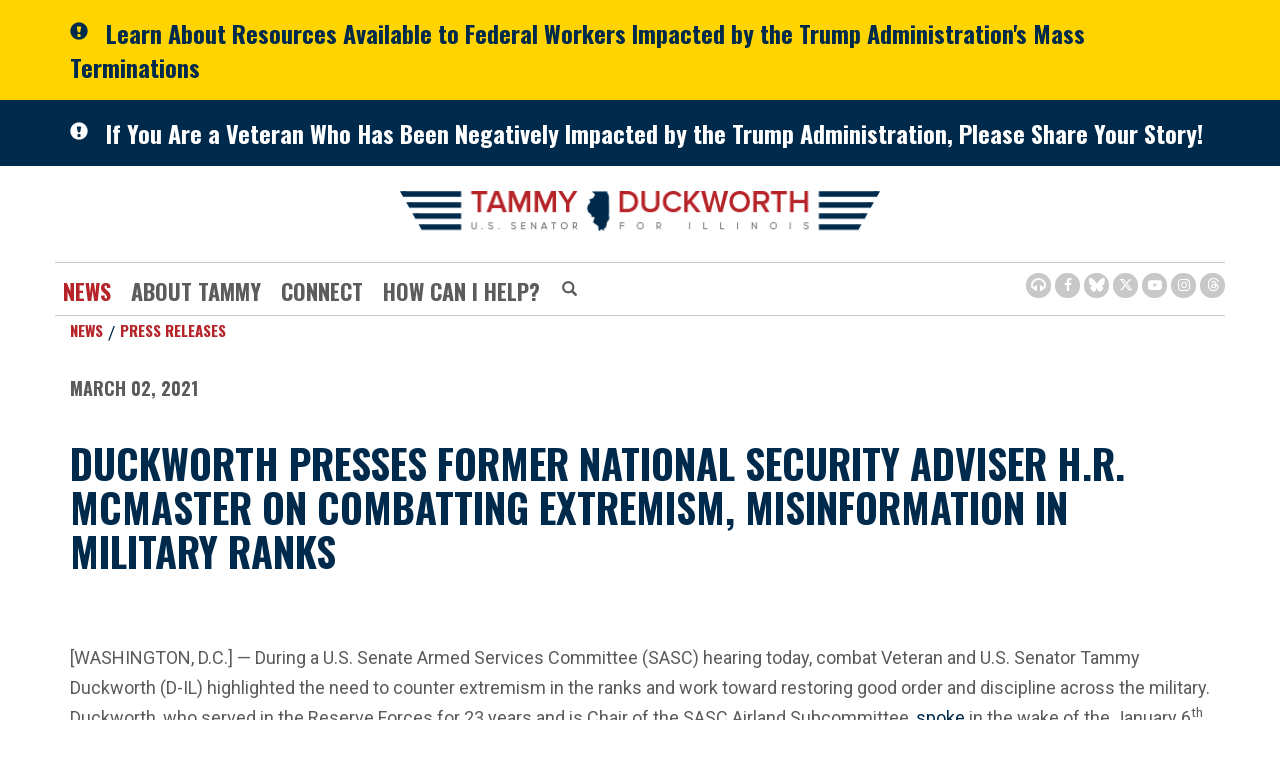

--- FILE ---
content_type: text/html;charset=UTF-8
request_url: https://www.duckworth.senate.gov/news/press-releases/duckworth-presses-former-national-security-adviser-hr-mcmaster-on-combatting-extremism-misinformation-in-military-ranks
body_size: 10994
content:

	
	
	
	
	
	
	
	
	


	


    
	

		
		

		



		
		
			 
		    	
			
		
		

		
		

		

		
		

		 
		 
		 	
		 
                

                    

		
        
		

		
			
			

			
		

		
		

		
		

		

		
    
     

	























	  


    












  

  




    

    



 
 
		
		
		
		
		





	
	

	



    



    
    







	


















<!doctype html>
<!--[if lt IE 7 ]><html lang="en" class="no-js ie ie6"> <![endif]-->
<!--[if IE 7 ]><html lang="en" class="no-js ie ie7"> <![endif]-->
<!--[if IE 8 ]><html lang="en" class="no-js ie ie8"> <![endif]-->
<!--[if IE 9 ]><html lang="en" class="no-js ie ie9"> <![endif]-->
<!--[if IE 10 ]><html lang="en" class="no-js ie ie10"> <![endif]-->
<!--[if IE 11 ]><html lang="en" class="no-js ie ie11"> <![endif]-->
<!--[if gt IE 11]><html lang="en" class="no-js ie"> <![endif]-->
<!--[if !(IE) ]><!-->
<html lang="en" class="no-js">
<!--<![endif]-->

<head>
<meta charset="UTF-8">
<meta http-equiv="X-UA-Compatible" content="IE=edge,chrome=1">
<meta name="viewport" content="width=device-width, initial-scale=1">







<title>Duckworth Presses Former National Security Adviser H.R. McMaster on Combatting Extremism, Misinformation in Military Ranks | U.S. Senator Tammy Duckworth of Illinois</title>




<meta name="twitter:card" content="summary_large_image" />





<meta name="twitter:title" content="Duckworth Presses Former National Security Adviser H.R. McMaster on Combatting Extremism, Misinformation in Military Ranks | U.S. Senator Tammy Duckworth of Illinois" />





	
		<meta name="date" content="2021-03-02" />
	


	
		<meta name="title" content="Duckworth Presses Former National Security Adviser H.R. McMaster on Combatting Extremism, Misinformation in Military Ranks" />
	





<meta name="viewport" content="width=device-width, initial-scale=1.0">






	
	


	





	<meta property="og:url" content="https://www.duckworth.senate.gov/news/press-releases/duckworth-presses-former-national-security-adviser-hr-mcmaster-on-combatting-extremism-misinformation-in-military-ranks" />





	<meta property="og:image" content="https://www.duckworth.senate.gov/themes/duckworth/images/sharelogo.jpg" />
	<meta name="twitter:image" content="https://www.duckworth.senate.gov/themes/duckworth/images/sharelogo.jpg" />




	


	<meta property="og:title" content="Duckworth Presses Former National Security Adviser H.R. McMaster on Combatting Extremism, Misinformation in Military Ranks | U.S. Senator Tammy Duckworth of Illinois" />
	







	<meta property="og:description" content="The Official U.S. Senate website of Senator Tammy Duckworth of Illinois" />
	<meta name="twitter:description" content="The Official U.S. Senate website of Senator Tammy Duckworth of Illinois" />
	<meta name="description" content="The Official U.S. Senate website of Senator Tammy Duckworth of Illinois">












<link href="https://www.duckworth.senate.gov/themes/duckworth/images/favicon.ico" rel="Icon" type="image/x-icon"/>


<link rel="Stylesheet" type="text/css" href="/themes/default_v5/styles/smoothDivScroll.css" />


<link rel="stylesheet" href="/themes/default_v5/styles/bootstrap.min.css?cachebuster=1513603758">

<link rel="stylesheet" href="https://maxcdn.bootstrapcdn.com/font-awesome/4.7.0/css/font-awesome.min.css">
<link rel="stylesheet" href="/themes/default_v5/scripts/font-awesome/css/all.min.css">




<link rel="stylesheet" href="/themes/default_v5/styles/common.css">




	<link rel="stylesheet" href="/themes/duckworth/styles/common.css?cachebuster=1709662831">





<script src="/themes/default_v5/scripts/jquery.min.js"></script>
<script src="/themes/default_v5/scripts/bootstrap.min.js"></script>
<script src="/themes/default_v5/scripts/jquery.html5-placeholder-shim.js"></script>




<!--[if lte IE 6]>
	<link rel="stylesheet" href="http://universal-ie6-css.googlecode.com/files/ie6.1.1.css" media="screen, projection">
<![endif]-->












	
	
	













	


	

	

	




    



	


		

		
			
				
				
			
		

		




	


	

	

	




    



	


		

		
			
				
				
			
		

		



	


	

	

	




    



	


		

		

		


	




<link rel="preconnect" href="https://fonts.googleapis.com">
<link rel="preconnect" href="https://fonts.gstatic.com" crossorigin>
<link href="https://fonts.googleapis.com/css2?family=Oswald:wght@200;400;500;700&family=Roboto:wght@300;400;500;700&display=swap" rel="stylesheet">






</head>
<body  id="newsroom" class="bg4 two-col">
		<!--stopindex-->
<a href="#main-nav" class="sr-only">Skip to primary navigation</a> <a class="sr-only" href="#skip-nav">Skip to content</a>




	
		
		
		
			
		
		<div class="alert">
			<div class="container">
				<div class="alertIcn pull-left">
					<span class="glyphicon glyphicon-exclamation-sign">&nbsp;</span>
				</div>
				<div class="headline">
					<a href="/resources-for-federal-workers"class="black">Learn About Resources Available to Federal Workers Impacted by the Trump Administration's Mass Terminations</a>
				</div>
			</div>
		</div>
		
	


	


	
		
		
		
			
		
		<div class="alert two">
			<div class="container">
				<div class="alertIcn pull-left">
					<span class="glyphicon glyphicon-exclamation-sign">&nbsp;</span>
				</div>
				<div class="headline">
					<a href="/veterans-share-your-story-webpage"class="black">If You Are a Veteran Who Has Been Negatively Impacted by the Trump Administration, Please Share Your Story!</a>
				</div>
			</div>
		</div>
		
	



	
		
	
		
		


<script src="https://use.fontawesome.com/33b57f0e97.js"></script>


 


	<div class="modal fade" id="NavMobileModal">
	  <div class="modal-dialog modal-lg">
	    <div class="modal-content">
	      <div class="modal-header">
			<button aria-label="Modal Nav Close" type="button" class="close" data-dismiss="modal">
				<span aria-hidden="true">&times;</span><span class="sr-only">Close</span>
			</button>
	      </div>
	      <div class="modal-body">
	       <ul class="nav nav-pills nav-stacked">
	       	
				
				
					
						
						
						
							
						
						
						
							
								
							
							
							
						
						
							
								
							
							
							
								
							
								
							
								
							
							
						
					<li  class="selected dropdown no-descriptions">  <a href="https://www.duckworth.senate.gov/news" >News</a>
						
							
								

		
		
			
			
			
			
			
				
					
						<ul class="dropdown-menu">
					

					
						
						
						
						
						
						
						<li>
							
							<a href="https://www.duckworth.senate.gov/news/press-releases">Press Releases </a>
							

		
		
			
			
			
			
			
		

		

		
						</li>
					
						
						
						
						
						
						
						<li>
							
							<a href="https://www.duckworth.senate.gov/news/in-the-news">In The News </a>
							

		
		
			
			
			
			
			
		

		

		
						</li>
					
						
						
						
						
						
						
						<li>
							
							<a href="https://www.duckworth.senate.gov/news/videos">Video </a>
							

		
		
			
			
			
			
			
		

		

		
						</li>
					

					
						</ul>
					
				
			
		

		

		

							
						
					</li>
					
				
					
						
						
						
						
						
							
							
							
						
						
							
								
							
							
							
								
							
								
							
								
							
								
							
								
							
							
						
					<li  class="dropdown no-descriptions">  <a >About Tammy</a>
						
							
								

		
		
			
			
			
			
			
				
					
						<ul class="dropdown-menu">
					

					
						
						
						
						
						
						
						<li>
							
							<a href="https://www.duckworth.senate.gov/about-tammy/biography">Biography </a>
							

		
		
			
			
			
			
			
		

		

		
						</li>
					
						
						
						
						
						
						
						<li>
							
							<a href="https://www.duckworth.senate.gov/about-tammy/issues">Issues </a>
							

		
		
			
			
			
			
			
		

		

		
						</li>
					
						
						
						
						
						
						
						<li>
							
							<a href="https://www.duckworth.senate.gov/about-tammy/committees-and-caucuses">Committees & Caucuses </a>
							

		
		
			
			
			
			
			
		

		

		
						</li>
					
						
						
						
						
						
						
						<li>
							
							<a href="https://www.duckworth.senate.gov/about-tammy/legislation">Legislation </a>
							

		
		
			
			
			
			
			
		

		

		
						</li>
					
						
						
						
						
						
						
						<li>
							
							<a href="https://www.duckworth.senate.gov/about-tammy/voting-record">Voting Record </a>
							

		
		
			
			
			
			
			
		

		

		
						</li>
					

					
						</ul>
					
				
			
		

		

		

							
						
					</li>
					
				
					
						
						
						
						
						
							
							
							
						
						
							
								
							
							
							
								
							
								
							
							
						
					<li  class="dropdown no-descriptions">  <a href="https://www.duckworth.senate.gov/connect/" >Connect</a>
						
							
								

		
		
			
			
			
			
			
				
					
						<ul class="dropdown-menu">
					

					
						
						
						
						
						
						
						<li>
							
							<a href="https://www.duckworth.senate.gov/connect/email-tammy">Email Tammy </a>
							

		
		
			
			
			
			
			
		

		

		
						</li>
					
						
						
						
						
						
						
						<li>
							
							<a href="https://www.duckworth.senate.gov/connect/scheduling-requests">Scheduling Requests </a>
							

		
		
			
			
			
			
			
		

		

		
						</li>
					

					
						</ul>
					
				
			
		

		

		

							
						
					</li>
					
				
					
						
						
						
						
						
							
							
							
						
						
							
								
							
							
							
								
							
								
							
								
							
								
							
								
							
								
							
								
							
								
							
								
							
								
							
								
							
								
							
								
							
								
							
							
						
					<li  class="dropdown no-descriptions">  <a href="https://www.duckworth.senate.gov/help/" >How Can I Help?</a>
						
							
								

		
		
			
			
			
			
			
				
					
						<ul class="dropdown-menu">
					

					
						
						
						
						
						
						
						<li>
							
							<a href="https://www.duckworth.senate.gov/help/help-with-a-federal-agency">Help With A Federal Agency </a>
							

		
		
			
			
			
			
			
		

		

		
						</li>
					
						
						
						
						
						
						
						<li>
							
							<a href="https://www.duckworth.senate.gov/help/academy-nominations">Academy Nominations </a>
							

		
		
			
			
			
			
			
		

		

		
						</li>
					
						
						
						
						
						
						
						<li>
							
							<a href="https://www.duckworth.senate.gov/help/special-recognitions">Special Recognitions </a>
							

		
		
			
			
			
			
			
		

		

		
						</li>
					
						
						
						
						
						
						
						<li>
							
							<a href="https://www.duckworth.senate.gov/help/grants">Grants </a>
							

		
		
			
			
			
			
			
		

		

		
						</li>
					
						
						
						
						
						
						
						<li>
							
							<a href="https://www.duckworth.senate.gov/help/flag-requests">Flag Requests </a>
							

		
		
			
			
			
			
			
		

		

		
						</li>
					
						
						
						
						
						
						
						<li>
							
							<a href="https://www.duckworth.senate.gov/help/visiting-dc">Visiting DC </a>
							

		
		
			
			
			
			
			
		

		

		
						</li>
					
						
						
						
						
						
						
						<li>
							
							<a href="https://www.duckworth.senate.gov/help/internships">Internships </a>
							

		
		
			
			
			
			
			
		

		

		
						</li>
					
						
						
						
						
						
						
						<li>
							
							<a href="https://www.duckworth.senate.gov/help/veterans-services">Veterans Services </a>
							

		
		
			
			
			
			
			
		

		

		
						</li>
					
						
						
						
						
						
						
						<li>
							
							<a href="https://www.duckworth.senate.gov/connect/email-tammy">Email Tammy </a>
							

		
		
			
			
			
			
			
		

		

		
						</li>
					
						
						
						
						
						
						
						<li>
							
							<a href="https://www.duckworth.senate.gov/help/senate-page-application">Senate Page Application </a>
							

		
		
			
			
			
			
			
		

		

		
						</li>
					
						
						
						
						
						
						
						<li>
							
							<a href="https://www.duckworth.senate.gov/help/business-owner-resources">Business Owner Resources </a>
							

		
		
			
			
			
			
			
		

		

		
						</li>
					
						
						
						
						
						
						
						<li>
							
							<a href="https://www.duckworth.senate.gov/congressionally-directed-spending">Congressionally Directed Spending </a>
							

		
		
			
			
			
			
			
		

		

		
						</li>
					
						
						
						
						
						
						
						<li>
							
							<a href="https://www.duckworth.senate.gov/appropriations-request">Appropriations Requests </a>
							

		
		
			
			
			
			
			
		

		

		
						</li>
					
						
						
						
						
						
						
						<li>
							
							<a href="https://www.duckworth.senate.gov/wrda-2026-requests">WRDA 2026 Requests </a>
							

		
		
			
			
			
			
			
		

		

		
						</li>
					

					
						</ul>
					
				
			
		

		

		

							
						
					</li>
					
				
					
				
					
				
				
			</ul>
	      </div>
	    </div>
	  </div>
	</div>



<div class="modal fade" id="SearchModal">
	<div class="modal-dialog modal-lg">
		<div class="modal-content">
			<div class="modal-header">
				<button type="button" class="close" data-dismiss="modal">
					<span aria-hidden="true">&times;</span><span class="sr-only">Close Search Modal</span>
				</button>
			</div>
			<div class="modal-body">
				<div id="searchpopup">
					
					
					
					
					
					
					
					
					
					
					
					
					
					
					
					
					
					
					
					
					
					
					
					
					
					
					
					
					
					
					
					<form aria-label="Home Search" id="sitesearch" role="search" method="get" action="/search" class="pull-right form-inline">
						<input type="search" id="search-field" name="q" placeholder="Search" aria-label="Home Search input">
						<input type="hidden" name="access" value="p" />
						<input type="hidden" name="as_dt" value="i" />
						<input type="hidden" name="as_epq" value="" />
						<input type="hidden" name="as_eq" value="" />
						<input type="hidden" name="as_lq" value="" />
						<input type="hidden" name="as_occt" value="any" />
						<input type="hidden" name="as_oq" value="" />
						<input type="hidden" name="as_q" value="" />
						<input type="hidden" name="as_sitesearch" value="" />
						<input type="hidden" name="client" value="" />
						<input type="hidden" name="sntsp" value="0" />
						<input type="hidden" name="filter" value="0" />
						<input type="hidden" name="getfields" value="" />
						<input type="hidden" name="lr" value="" />
						<input type="hidden" name="num" value="15" />
						<input type="hidden" name="numgm" value="3" />
						<input type="hidden" name="oe" value="UTF8" />
						<input type="hidden" name="output" value="xml_no_dtd" />
						<input type="hidden" name="partialfields" value="" />
						<input type="hidden" name="proxycustom" value="" />
						<input type="hidden" name="proxyreload" value="0" />
						<input type="hidden" name="proxystylesheet" value="default_frontend" />
						<input type="hidden" name="requiredfields" value="" />
						<input type="hidden" name="sitesearch" value="" />
						<input type="hidden" name="sort" value="date:D:S:d1" />
						<input type="hidden" name="start" value="0" />
						<input type="hidden" name="ud" value="1" />
						<button aria-label="Home Search Submit" type="submit">
							<span class="glyphicon glyphicon-search"></span>
							<span class="hidden">Home Search Submit</span>
						</button>
					</form>
				</div>
			</div>
		</div>
	</div>
</div>









	<div id="header" >

		<div class="container">
			<a href = "/" class = "logo-hold top-left" >
				<img class = "" src = "/themes/duckworth/images/interiorlogo.svg" alt="site-logo">
			</a>
			<div class = "bottomarea">
				<div class="nav-hold right-slide-search">
					 





<div class="navbar">
       <ul class="nav nav-pills nav-justified hidden-sm hidden-xs" id="main-nav">
       	
			
			
				
					
					
					
						
					
					
					
						
							
						
						
						
						
					
					
						
							
						
						
						
							
						
							
						
							
						
						
					
				<li  class="selected dropdown no-descriptions">  <a href="https://www.duckworth.senate.gov/news" >News</a>
					
						
							

		
		
			
			
			
			
			
				
					
						<ul class="dropdown-menu">
					

					
						
						
						
						
						
						
						<li>
							
							<a href="https://www.duckworth.senate.gov/news/press-releases">Press Releases </a>
							

		
		
			
			
			
			
			
		

		

		
						</li>
					
						
						
						
						
						
						
						<li>
							
							<a href="https://www.duckworth.senate.gov/news/in-the-news">In The News </a>
							

		
		
			
			
			
			
			
		

		

		
						</li>
					
						
						
						
						
						
						
						<li>
							
							<a href="https://www.duckworth.senate.gov/news/videos">Video </a>
							

		
		
			
			
			
			
			
		

		

		
						</li>
					

					
						</ul>
					
				
			
		

		

		

						
					
				</li>
				
			
				
					
					
					
					
					
						
						
						
						
					
					
						
							
						
						
						
							
						
							
						
							
						
							
						
							
						
						
					
				<li  class="dropdown no-descriptions">  <a >About Tammy</a>
					
						
							

		
		
			
			
			
			
			
				
					
						<ul class="dropdown-menu">
					

					
						
						
						
						
						
						
						<li>
							
							<a href="https://www.duckworth.senate.gov/about-tammy/biography">Biography </a>
							

		
		
			
			
			
			
			
		

		

		
						</li>
					
						
						
						
						
						
						
						<li>
							
							<a href="https://www.duckworth.senate.gov/about-tammy/issues">Issues </a>
							

		
		
			
			
			
			
			
		

		

		
						</li>
					
						
						
						
						
						
						
						<li>
							
							<a href="https://www.duckworth.senate.gov/about-tammy/committees-and-caucuses">Committees & Caucuses </a>
							

		
		
			
			
			
			
			
		

		

		
						</li>
					
						
						
						
						
						
						
						<li>
							
							<a href="https://www.duckworth.senate.gov/about-tammy/legislation">Legislation </a>
							

		
		
			
			
			
			
			
		

		

		
						</li>
					
						
						
						
						
						
						
						<li>
							
							<a href="https://www.duckworth.senate.gov/about-tammy/voting-record">Voting Record </a>
							

		
		
			
			
			
			
			
		

		

		
						</li>
					

					
						</ul>
					
				
			
		

		

		

						
					
				</li>
				
			
				
					
					
					
					
					
						
						
						
						
					
					
						
							
						
						
						
							
						
							
						
						
					
				<li  class="dropdown no-descriptions">  <a href="https://www.duckworth.senate.gov/connect/" >Connect</a>
					
						
							

		
		
			
			
			
			
			
				
					
						<ul class="dropdown-menu">
					

					
						
						
						
						
						
						
						<li>
							
							<a href="https://www.duckworth.senate.gov/connect/email-tammy">Email Tammy </a>
							

		
		
			
			
			
			
			
		

		

		
						</li>
					
						
						
						
						
						
						
						<li>
							
							<a href="https://www.duckworth.senate.gov/connect/scheduling-requests">Scheduling Requests </a>
							

		
		
			
			
			
			
			
		

		

		
						</li>
					

					
						</ul>
					
				
			
		

		

		

						
					
				</li>
				
			
				
					
					
					
					
					
						
						
						
						
					
					
						
							
						
						
						
							
						
							
						
							
						
							
						
							
						
							
						
							
						
							
						
							
						
							
						
							
						
							
						
							
						
							
						
						
					
				<li  class="dropdown no-descriptions">  <a href="https://www.duckworth.senate.gov/help/" >How Can I Help?</a>
					
						
							

		
		
			
			
			
			
			
				
					
						<ul class="dropdown-menu">
					

					
						
						
						
						
						
						
						<li>
							
							<a href="https://www.duckworth.senate.gov/help/help-with-a-federal-agency">Help With A Federal Agency </a>
							

		
		
			
			
			
			
			
		

		

		
						</li>
					
						
						
						
						
						
						
						<li>
							
							<a href="https://www.duckworth.senate.gov/help/academy-nominations">Academy Nominations </a>
							

		
		
			
			
			
			
			
		

		

		
						</li>
					
						
						
						
						
						
						
						<li>
							
							<a href="https://www.duckworth.senate.gov/help/special-recognitions">Special Recognitions </a>
							

		
		
			
			
			
			
			
		

		

		
						</li>
					
						
						
						
						
						
						
						<li>
							
							<a href="https://www.duckworth.senate.gov/help/grants">Grants </a>
							

		
		
			
			
			
			
			
		

		

		
						</li>
					
						
						
						
						
						
						
						<li>
							
							<a href="https://www.duckworth.senate.gov/help/flag-requests">Flag Requests </a>
							

		
		
			
			
			
			
			
		

		

		
						</li>
					
						
						
						
						
						
						
						<li>
							
							<a href="https://www.duckworth.senate.gov/help/visiting-dc">Visiting DC </a>
							

		
		
			
			
			
			
			
		

		

		
						</li>
					
						
						
						
						
						
						
						<li>
							
							<a href="https://www.duckworth.senate.gov/help/internships">Internships </a>
							

		
		
			
			
			
			
			
		

		

		
						</li>
					
						
						
						
						
						
						
						<li>
							
							<a href="https://www.duckworth.senate.gov/help/veterans-services">Veterans Services </a>
							

		
		
			
			
			
			
			
		

		

		
						</li>
					
						
						
						
						
						
						
						<li>
							
							<a href="https://www.duckworth.senate.gov/connect/email-tammy">Email Tammy </a>
							

		
		
			
			
			
			
			
		

		

		
						</li>
					
						
						
						
						
						
						
						<li>
							
							<a href="https://www.duckworth.senate.gov/help/senate-page-application">Senate Page Application </a>
							

		
		
			
			
			
			
			
		

		

		
						</li>
					
						
						
						
						
						
						
						<li>
							
							<a href="https://www.duckworth.senate.gov/help/business-owner-resources">Business Owner Resources </a>
							

		
		
			
			
			
			
			
		

		

		
						</li>
					
						
						
						
						
						
						
						<li>
							
							<a href="https://www.duckworth.senate.gov/congressionally-directed-spending">Congressionally Directed Spending </a>
							

		
		
			
			
			
			
			
		

		

		
						</li>
					
						
						
						
						
						
						
						<li>
							
							<a href="https://www.duckworth.senate.gov/appropriations-request">Appropriations Requests </a>
							

		
		
			
			
			
			
			
		

		

		
						</li>
					
						
						
						
						
						
						
						<li>
							
							<a href="https://www.duckworth.senate.gov/wrda-2026-requests">WRDA 2026 Requests </a>
							

		
		
			
			
			
			
			
		

		

		
						</li>
					

					
						</ul>
					
				
			
		

		

		

						
					
				</li>
				
			
				
			
				
			
			
		</ul>

	
		<div id="search">
			
			
			
			
			
			
			
			
			
			
			
			
			
			
			
			
			
			
			
			
			
			
			
			
			
			
			
			
			
			
			
			<form aria-label="Modal Search" role="search" method="get" action="/search" class="form-inline">
				
				<input type="search" name="q" placeholder="Search" aria-label="Modal Search Input">
				<input type="hidden" name="access" value="p" />
				<input type="hidden" name="as_dt" value="i" />
				<input type="hidden" name="as_epq" value="" />
				<input type="hidden" name="as_eq" value="" />
				<input type="hidden" name="as_lq" value="" />
				<input type="hidden" name="as_occt" value="any" />
				<input type="hidden" name="as_oq" value="" />
				<input type="hidden" name="as_q" value="" />
				<input type="hidden" name="as_sitesearch" value="" />
				<input type="hidden" name="client" value="" />
				<input type="hidden" name="sntsp" value="0" />
				<input type="hidden" name="filter" value="0" />
				<input type="hidden" name="getfields" value="" />
				<input type="hidden" name="lr" value="" />
				<input type="hidden" name="num" value="15" />
				<input type="hidden" name="numgm" value="3" />
				<input type="hidden" name="oe" value="UTF8" />
				<input type="hidden" name="output" value="xml_no_dtd" />
				<input type="hidden" name="partialfields" value="" />
				<input type="hidden" name="proxycustom" value="" />
				<input type="hidden" name="proxyreload" value="0" />
				<input type="hidden" name="proxystylesheet" value="default_frontend" />
				<input type="hidden" name="requiredfields" value="" />
				<input type="hidden" name="sitesearch" value="" />
				<input type="hidden" name="sort" value="date:D:S:d1" />
				<input type="hidden" name="start" value="0" />
				<input type="hidden" name="ud" value="1" />
				<button type="submit" aria-label="Submit Button">
					<span class="glyphicon glyphicon-search">
						<span class="hidden">Submit Button</span>
					</span>
				</button>
			</form>
		</div>
		<script type="text/javascript">
			$( ".srchbutton" ).click(function() {

				$( "#search" ).toggleClass( "showme" );

				if ($( "#search" ).hasClass( "showme" )){
					$( ".nav" ).addClass('fade-out');
					$( ".togglemenu" ).fadeOut( 0 );
				}else{
					$( ".nav" ).removeClass('fade-out')
					$( ".togglemenu" ).delay( 300 ).fadeIn( 300 );
				};
				if ($( ".srchbutton .glyphicon" ).hasClass( "glyphicon-search" )){

					$( ".srchbutton .glyphicon" ).removeClass( "glyphicon-search" );
					$( ".srchbutton .glyphicon" ).addClass( "glyphicon-remove" );
				}else{
					$( ".srchbutton .glyphicon" ).removeClass( "glyphicon-remove" );
					$( ".srchbutton .glyphicon" ).addClass( "glyphicon-search" );
				};
			});
		</script>
		<a class="togglemenu hidden-xl hidden-md hidden-lg" data-toggle="modal" data-target="#NavMobileModal" aria-label="MENU (Opens in a new window)">

			<span class="glyphicon glyphicon-menu-hamburger"></span>
			<span class="menulabel">MENU</span>

		</a>
	</div>

 

				</div>
				<a class="srchbuttonmodal" data-toggle="modal" data-target="#SearchModal" aria-label="Modal Search Button (Opens in a new window)">
					<span class="glyphicon glyphicon-search"><span class="hidden">Search Button</span></span>
				</a>





			 <div class = "right">
					<ul class = "social-list list-inline list-unstyled">
							<li id="browsealoud"><a aria-label="Browsealoud Icon" href="/browsealoud-information"><i class='fa fa-headphones'><span class="hidden">Browsealoud Icon</span></i></a></li>
							<li><a aria-label="Facebook Icon (Opens in a new window)" href = "https://www.facebook.com/SenDuckworth" target = "_blank"><i class="fa fa-facebook"><span class="hidden">Facebook Icon</span></i></a></li>
							<li><a aria-label="BlueSky Icon (Opens in a new window)" href = "https://bsky.app/profile/duckworth.senate.gov" target = "_blank"><i class="fab fa-bluesky"><span class="hidden">Bluesky Icon</span></i></a></li>
							<li><a aria-label="Twitter Icon (Opens in a new window)" href = "https://www.twitter.com/SenDuckworth" target = "_blank"><i class="fab fa-x-twitter"><span class="hidden">Twitter Icon</span></i></a></li>
							<li><a aria-label="Youtube Icon (Opens in a new window)" href = "https://www.youtube.com/SenDuckworth" target = "_blank"><i class="fa fa-youtube-play"><span class="hidden">Youtube Icon</span></i></a></li>
							<li><a aria-label="Instagram Icon (Opens in a new window)" href = "https://www.instagram.com/SenDuckworth/" target = "_blank"><i class="fa fa-instagram"><span class="hidden">Instagram Icon</span></i></a></li>
							<li><a aria-label="Threads Icon (Opens in a new window)" href = "https://www.threads.com/@senduckworth" target = "_blank"><i class="fab fa-threads"><span class="hidden">Threads Icon</span></i></a></li>
						
					</ul>
				</div>

			</div>
		</div>
	</div>







<div id="skip-nav"></div>
















	
		
	
		
		
	


	
	<div id="content" role="main">








	

	
	
		
		
	















	<div class="container" id="main_container">





	<div id='breadcrumb'><div class='list-inline'><div class='list-item'><a href='https://www.duckworth.senate.gov/'>Home</a></div><div class='list-item'><a href='https://www.duckworth.senate.gov/news'>News</a></div><div class='list-item'><a href='https://www.duckworth.senate.gov/news/press-releases'>Press Releases</a></div></div></div>

<div class="one_column row">


	
	




	

	 <div class="clearfix col-md-12" id="main_column"><!--startindex-->


	



	
	<div id="newscontent" class="article">
	
	<div id="press">
		
		
			
			<span class="date black">March 02, 2021</span>
			<h1 class="main_page_title">Duckworth Presses Former National Security Adviser H.R. McMaster on Combatting Extremism, Misinformation in Military Ranks</h1>
			

			
		<p>&nbsp;</p>
			<p>[WASHINGTON, D.C.] &mdash; During a U.S. Senate Armed Services Committee (SASC) hearing today, combat Veteran and U.S. Senator Tammy Duckworth (D-IL) highlighted the need to counter extremism in the ranks and work toward restoring good order and discipline across the military. Duckworth, who served in the Reserve Forces for 23 years and is Chair of the SASC Airland Subcommittee, <a href="https://www.youtube.com/watch?v=R0AjCpYPZ-o">spoke</a> in the wake of the January 6<sup>th</sup> violent insurrection, in which the mob that stormed the U.S. Capitol and left Americans dead included Veterans and active duty servicemembers. She pressed Lieutenant General H.R. McMaster, former Trump Administration National Security Advisor, on what we must do to halt radicalization of members of the U.S. Armed Forces and combat misinformation campaigns, conspiracy theories and extremist propaganda. Video of the Senator&rsquo;s remarks can be found <a href="https://www.youtube.com/watch?v=qZll0QbI1Wk&amp;feature=youtu.be">here</a>.</p>
<p><strong>&ldquo;With President Biden in the White House, I&rsquo;m confident that we have a Commander in Chief who understands the importance of restoring alliances is critical to advancing national security interests. Yet, my relief at the arrival of the current occupant of the Oval Office does not lessen my concern over the significant and lasting damage former President Trump inflicted on the principle of good order and discipline. And on January 6th, our Nation witnessed the consequences of such reckless behavior as President Trump incited his followers, which disgracefully included Veterans and active duty servicemembers, to engage in violent acts of sedition and insurrection. Effectively addressing external security challenges abroad demands that we swiftly correct internal deficiencies in good order and discipline within the ranks.&rdquo;</strong></p>
<p>In the days following the insurrection, Duckworth <a href="https://www.duckworth.senate.gov/news/in-the-news/duckworth-demands-pentagon-investigate-if-troops-participated-in-capitol-coup-attempt">sent a letter</a> to the Pentagon demanding an investigation into allegations that troops and military retirees played a role in the storming of the U.S. Capitol. During Secretary of Defense Lloyd Austin&rsquo;s confirmation hearing, Duckworth <a href="https://www.duckworth.senate.gov/news/press-releases/duckworth-discusses-extremism-logistics-infrastructure-and-clean-energy-with-austin-during-his-confirmation-hearing">raised</a> the issue of addressing the rise of extremism within the ranks. She joined her colleagues to <a href="https://www.duckworth.senate.gov/news/press-releases/duckworth-joins-blumenthal-senators-in-calling-for-investigation-into-white-supremacy-and-extremism-in-the-military">call</a> on the Department of Defense to investigate and address white supremacy and extremist ideology in the ranks of the military following the attack on the U.S. Capitol. Last week, she <a href="https://www.duckworth.senate.gov/news/press-releases/duckworth-usmc-commandant-berger-discuss-combatting-sexual-assault-and-rise-of-extremism-in-marines-">spoke</a> with General David Berger, Commandant of the United States Marine Corps (USMC), to discuss actions that can be taken to combat the rise of white supremacy and other extremist ideologies among servicemembers.</p>
<p class="text-center">-30-</p>
			
			
		

		
	</div>
	<hr> 
<div id="pagetools">
	

	<script>// cribbed from jquery migrate plugin @ https://github.com/jquery/jquery-migrate/blob/master/src/core.js
		if (typeof uaMatch == 'undefined') {
			var uaMatch = function( ua ) {
				ua = ua.toLowerCase();

				var match = /(chrome)[ \/]([\w.]+)/.exec( ua ) ||
					/(webkit)[ \/]([\w.]+)/.exec( ua ) ||
					/(opera)(?:.*version|)[ \/]([\w.]+)/.exec( ua ) ||
					/(msie) ([\w.]+)/.exec( ua ) ||
					ua.indexOf("compatible") < 0 && /(mozilla)(?:.*? rv:([\w.]+)|)/.exec( ua ) ||
					[];

				return {
					browser: match[ 1 ] || "",
					version: match[ 2 ] || "0"
				};
			};

			var matched = uaMatch( navigator.userAgent );
			var browser = {};

			if ( matched.browser ) {
				browser[ matched.browser ] = true;
				browser.version = matched.version;
			}

			// Chrome is Webkit, but Webkit is also Safari.
			if ( browser.chrome ) {
				browser.webkit = true;
			} else if ( browser.webkit ) {
				browser.safari = true;
			}
		}
	</script>

	<div id="fb-root"></div>
	<div class="clearfix"></div>
	<ul id="actions" class="list-unstyled  list-inline">
		
			<li><a class="btn btn-xs pull-left" onclick="window.print()" >Print</a></li>
		
	
		
			<li id="fb-li">
				<div class="fb-like pull-left" data-href="http://www.duckworth.senate.gov/news/press-releases/duckworth-presses-former-national-security-adviser-hr-mcmaster-on-combatting-extremism-misinformation-in-military-ranks" data-send="false" data-layout="button_count" data-width="60" data-show-faces="false" data-font="verdana"></div>
			</li>
		
		
		
			<li id="twitter-li">
				<a class="twitter-share-button pull-left" href="https://twitter.com/share" data-url="http://www.duckworth.senate.gov/news/press-releases/duckworth-presses-former-national-security-adviser-hr-mcmaster-on-combatting-extremism-misinformation-in-military-ranks" data-text="Duckworth Presses Former National Security Adviser H.R. McMaster on Combatting Extremism, Misinformation in Military Ranks">Tweet</a>
			</li>
		
	</ul>

	<script>
		if (!browser.msie || browser.msie && browser.version >= 8) {
			// facebook
			(function(d, s, id) {
				var js, fjs = d.getElementsByTagName(s)[0];
				if (d.getElementById(id)) return;
				js = d.createElement(s); js.id = id;
				js.src = "//connect.facebook.net/en_US/all.js#xfbml=1&appId=178127398911465";
				fjs.parentNode.insertBefore(js, fjs);
			}(document, 'script', 'facebook-jssdk'));

			// twitter
			!function(d,s,id){var js,fjs=d.getElementsByTagName(s)[0];if(!d.getElementById(id)){js=d.createElement(s);js.id=id;js.src="//platform.twitter.com/widgets.js";fjs.parentNode.insertBefore(js,fjs);}}(document,"script","twitter-wjs");
		} else {
			document.getElementById('fb-li').style.display = 'none';
			document.getElementById('twitter-li').style.display = 'none';
		}
	</script>

	
</div>

 

	
	



	
	
	



    
	
	


    
    
    
    	
    	
	    	<hr>
		    
		    	<a class="pull-right btn btn-lg prevarticle" href="/news/press-releases/duckworth-votes-to-confirm-raimondo-as-commerce-secretary">Next Article</a>
		    
		    
		    	<a class="pull-left btn btn-lg nextarticle" href="/news/press-releases/duckworth-durbin-senators-reintroduce-background-check-expansion-act-to-reduce-gun-violence">Previous Article</a>
		    
    	
    
	</div>














	

	</div>



	
	



	
</div>


</div>
</div>

<!--stopindex-->

	<div class="footeroffices container">
	<div class="offices row">
		<div id="chicago" class="col-md-3 col-sm-3 col-xs-12 office"><span class="bold-con text-up">Chicago</span><br> 230 South Dearborn Street, Suite 3900<br> Chicago, IL 60604<br> Phone (312) 886-3506<br> <a class="bold-con text-up" href="https://www.google.com/maps/place/230+S+Dearborn+St,+Chicago,+IL+60604/@41.8784494,-87.632194,17z/data=!3m1!4b1!4m5!3m4!1s0x880e2cbce797bb31:0x33f6e2965f963ed9!8m2!3d41.8784454!4d-87.63"aria-label="Directions (Opens in a new window)" target="_blank">Directions</a></div>
		<div id="springfield" class="col-md-3 col-sm-3 col-xs-12 office"><span class="bold-con text-up">Springfield</span><br> 8 South Old State Capitol Plaza<br> Springfield, IL 62701<br> Phone (217) 528-6124<br> <a class="bold-con text-up" href="https://www.google.com/maps/place/8+S+Old+State+Capitol+Plaza,+Springfield,+IL+62701/@39.8004721,-89.6509081,17z/data=!3m1!4b1!4m5!3m4!1s0x887539c6ab12c707:0x12980ed5458f92dc!8m2!3d39.800468!4d-89.6487141"aria-label="Directions (Opens in a new window)" target="_blank">Directions</a></div>
		<div id="carbondale" class="col-md-3 col-sm-3 col-xs-12 office"><span class="bold-con text-up">Carbondale</span><br> 441 East Willow Street<br> Carbondale, IL 62901<br> Phone (618) 677-7000<br> <a class="bold-con text-up" href="https://www.google.com/maps/place/441+E+Willow+St,+Carbondale,+IL+62901/@37.7338283,-89.2137634,17z/data=!3m1!4b1!4m5!3m4!1s0x8877119cfac7533b:0xc8b5a3b222eb007!8m2!3d37.7338283!4d-89.2115747"aria-label="Directions (Opens in a new window)" target="_blank">Directions</a></div>
		<div id="rockisland" class="col-md-3 col-sm-3 col-xs-12 office"><span class="bold-con text-up">Rock Island</span><br> 1823 2nd Ave., Suite 2<br> Rock Island, IL 61201<br> Phone (309) 606-7060<br> <a class="bold-con text-up" href="https://www.google.com/maps/place/1823+2nd+Ave+%232,+Rock+Island,+IL+61201/@41.511368,-90.5758127,17z/data=!3m1!4b1!4m5!3m4!1s0x87e233653744d0f9:0x1640e042a9ce9805!8m2!3d41.511364!4d-90.573624"aria-label="Directions (Opens in a new window)" target="_blank">Directions</a></div>
		<div class="clearfix"></div>
		<div class="col-md-3 col-sm-3 col-xs-12"></div>
		<div id="belleville" class="col-md-3 col-sm-3 col-xs-12 office"><span class="bold-con text-up">Belleville</span><br> 23 Public Square, Suite 460<br> Belleville, IL 62220<br> Phone (618) 722-7070<br> <a class="bold-con text-up" href="https://www.google.com/maps/search/23+Public+Square,+Belleville,+IL+62220/@38.5137176,-89.9870732,18z"aria-label="Directions (Opens in a new window)" target="_blank">Directions</a></div>
		<div id="washington" class="col-md-3 col-sm-3 col-xs-12 office"><span class="bold-con text-up">Washington, D.C.</span><br> 524 Hart Senate Office Building<br> Washington, DC 20510<br> Phone: (202) 224-2854<br> <a class="bold-con text-up" href="https://www.google.com/maps/search/524+Hart+Senate+Office+Building+washington/@38.8928391,-77.0069023,17z/data=!3m1!4b1"aria-label="Directions (Opens in a new window)" target="_blank">Directions</a></div>
		<div class="col-md-3 col-sm-3 col-xs-12"></div>
	</div>
</div>

<footer class="footer centered-nav">
	<div class="container">
		
		
		
			<ul class="list-unstyled footer-ul footernav list-inline">
				
					
					<li>
						<a href="/news">News</a>
					</li>
				
					
					<li>
						<a href="/about-tammy/biography">About Tammy</a>
					</li>
				
					
					<li>
						<a href="/connect/">Connect</a>
					</li>
				
					
					<li>
						<a href="/help">How Can I Help You?</a>
					</li>
				
			</ul>
		
	</div>
	<div class = "subfooternav">
		<div class = "container">
			<div class = "right">
				<ul class = "social-list list-inline list-unstyled">
					<li><a aria-label="Facebook Icon (Opens in a new window)" href = "https://www.facebook.com/SenDuckworth" target = "_blank"><i class="fa fa-facebook"><span class="hidden">Facebook Icon</span></i></a></li>
					<li><a aria-label="BlueSky Icon (Opens in a new window)" href = "https://bsky.app/profile/duckworth.senate.gov" target = "_blank"><i class="fab fa-bluesky"><span class="hidden">Bluesky Icon</span></i></a></li>
					<li><a aria-label="Twitter Icon (Opens in a new window)" href = "https://www.twitter.com/SenDuckworth" target = "_blank"><i class="fa fa-twitter"><span class="hidden">Twitter Icon</span></i></a></li>
					<li><a aria-label="Youtube Icon (Opens in a new window)" href = "https://www.youtube.com/SenDuckworth" target = "_blank"><i class="fa fa-youtube-play"><span class="hidden">Youtube Icon</span></i></a></li>
					<li><a aria-label="Instagram Icon (Opens in a new window)" href = "https://www.instagram.com/SenDuckworth/" target = "_blank"><i class="fa fa-instagram"><span class="hidden">Instagram Icon</span></i></a></li>
					<li><a aria-label="Threads Icon (Opens in a new window)" href = "https://www.threads.com/@senduckworth" target = "_blank"><i class="fab fa-threads"><span class="hidden">Threads Icon</span></i></a></li>
				</ul>
			</div>
		
			
			
			
				<ul class="list-unstyled list-inline footer-ul">
					
						
						<li>
							<a href="/privacy-policy">Privacy Policy</a>
						</li>
						


				</ul>
			
		</div>
	</div>

</footer>
<script type="text/template" class="deferred-script">
	$( window ).load(function() {
		var mainbody = $("#content").height();
		var mainwindow = $(window).height();
		if (mainbody < mainwindow){
			$( "#content" ).css( "min-height", mainwindow - 210 );
		}
	});
</script>


	<!--- CUSTOM CODE FOOTER --->


<!--- Google Analytics --->
<!-- Google tag (gtag.js) -->
<script async src="https://www.googletagmanager.com/gtag/js?id=G-L1JB5FRKW1"></script>
<script>
 window.dataLayer = window.dataLayer || [];
 function gtag(){dataLayer.push(arguments);}
 gtag('js', new Date());

 gtag('config', 'G-L1JB5FRKW1');
</script>

<!--- Adobe --->
<script src="https://assets.adobedtm.com/566dc2d26e4f/f8d2f26c1eac/launch-3a705652822d.min.js"></script>

<!--- END CUSTOM CODE FOOTER --->


<script type="text/javascript">

$('a[target="_blank"]').addClass('externalLink');


/*
	$('a.externalLink').tooltip({
		title: "Opens in a new window", 
		placement: "bottom"
	}).on('shown.bs.tooltip', function(e) {
      e.preventDefault();
        $('a.externalLink').show();
		

     }).on('hide.bs.tooltip' , function(e) { 
        e.preventDefault();
        $('a.externalLink').show();
		$('div.tooltip').hide();

     }).on('hidden.bs.tooltip' , function(e) { 
        e.preventDefault();
        $('a.externalLink').show();
		$('div.tooltip').hide();

     }).on('inserted.bs.tooltip' , function(e) { 
        e.preventDefault();
        $('a.externalLink').show();
		$('div.tooltip').show();
     });

	 $(document).ready(function() {
    $('a.externalLink').tooltip('show');
    	setTimeout(function(){ $('div.tooltip').hide(); }, 1);
	});
	*/



$(document).ready(function(){
			$('a').each(function(){
				var link = $(this).attr('href');
				if (typeof link != 'undefined') {
					var firstChar = link.charAt(0);
					var ifInsideLink= (firstChar=='/') || (firstChar=='#') || (firstChar=='.');
					var dev = link.indexOf('duckworth.localhost');
					var ce = link.indexOf('duckworth-staging.creativengine.com')
					var senate = link.indexOf('duckworth.senate.gov')
					var devsenate = link.indexOf('duckworth-testing.senate.gov')
					var search = link.indexOf('search')
					var java = link.indexOf('JavaScript')
					var ifOutsideLink = (dev != -1)||(ce != -1)||(senate!= -1)||(search!= -1)||(devsenate!= -1)||(java!= -1)
					if ((ifOutsideLink == false)&&(ifInsideLink==false)){
						$(this).attr('target', '_blank');
						var linkText = $(this).text(); // Get the text content of the link
						var newLabelText = linkText + ' (opens in a new window)';
						$(this).attr('aria-label', newLabelText);
					}
				}
			})
		});



		
</script>












<script>

	$(function() {
	$('a[target="_blank"]').each(function() {
		$(this).append('<span class="tooltiptext">This link opens in new window or tab.</span>');
		});
	});

	$(function() {
	$("a:contains('Connect')").each(function() {
		$(this).attr("aria-label", "Contact Us");
		});
	});


</script>




<!--[if lt IE 9]>
<script src="/themes/default_v5/scripts/html5shiv.js"></script>
<script src="/themes/default_v5/scripts/respond.min.js"></script>
<script src="/scripts/iefixes.js?cachebuster=1513603747"></script>
<![endif]-->

<script type="text/javascript">
	$(function() {
		/*MOBILE DECIVES*/
		if( /Android|webOS|iPhone|iPad|iPod|BlackBerry|IEMobile|Opera Mini/i.test(navigator.userAgent) ) {
			$( "body" ).addClass( "mobiledevice" );
			//alert("mobiledevice");
		};
		if( /iPad/i.test(navigator.userAgent) ) {
			$( "body" ).addClass( "mobiledevicelarge" );
			//alert("mobiledevicelarge");
		};
		// IE old
		if (/MSIE (\d+\.\d+);/.test(navigator.userAgent)){

			$( "html" ).addClass( "ie" );
		}
		// IE 10
		if( /MSIE 8.0/i.test(navigator.userAgent) ) {
			//alert("IE 10")
			$( "html" ).addClass( "ieold" );


		};

		// IE 10
		if( /MSIE 10.0/i.test(navigator.userAgent) ) {
			//alert("IE 10")
			$( "html" ).addClass( "ie10" );


		};
		// IE 11
		if( /Trident/i.test(navigator.userAgent) ) {
			//alert("IE 11")
			$( "html" ).addClass( "ie" );


		};

	});
</script>

<script src="/scripts/vendor/orientation.js?cachebuster=1513603951"></script>
<script src="/scripts/vendor/modernizr/modernizr.js?cachebuster=1513603763"></script>
<script src="/scripts/vendor/selectivizr/selectivizr.js?cachebuster=1513604028"></script>
<script src="/themes/default_v5/scripts/global.js"></script>

<!--[if lt IE 9]>
<script src="/themes/default_v5/scripts/respond.min.js"></script>
<![endif]-->


<script src="/scripts/vendor/mootools/mootools.js?cachebuster=1513604011"></script>
<script src="/scripts/vendor/mootools/mootools-more.js?cachebuster=1513604010"></script>



<script type="text/template" class="deferred-script">
	// fix for bootstrap tooltip hide/mootools hide collision
	$$('form input,form select,form textarea, input, .nav-tabs li a').each(function(item) { if (typeof item.hide == 'function') { item.hide = null; } });
	Element.implement({
		'slide': function(how, mode){
			return this;
		}
	});
</script>





<script>
	window.top['site_path'] = "828C07E8-2AAF-48A1-AEC5-98B41C63DF59";

	

    var application = {
        "config": {
            "tinymce": {
                "plugins": {
                    "selectvideo": {
                        "player": "jwplayer", // should be set to "legacy" or "jwplayer" currently
                        "youtube": true, // set to true to write the youtube tags for youtube videos
                        "width": "100%", // set width and height on the containing element
                        "height": "100%",
                        "tracking": true
                    }
                }
            }
        },
        "fn": { // deprecated mootools 1.2 stuff that we'll probably still use once we upgrade fully to 1.3
            "defined": function(obj) {
                return (obj != undefined);
            },
            "check": function(obj) {
                return !!(obj || obj === 0);
            }
        },
        "form": {
        	"captchaSiteKey": "6LcpxXIiAAAAAICL5opLUj1wzOOv_gExgdV1jjKY",
            "processed": null
			
			
			
        },
        "friendly_urls": true,
        "map": {
            "width": "100%", // set width and height on the containing element
            "height": "100%"
        },
        "siteroot": "https://www.duckworth.senate.gov/",
        "theme": "duckworth",
        "webroot": "https://www.duckworth.senate.gov/"
		
			, "defaultTheme": "default_v5"
		
    };

	var yt_players = [];
	function onYouTubePlayerAPIReady() {
		var carousel = $('.carousel');

		if (carousel.length > 0) {
			carousel.on('slide', function() {
				if (typeof yt_players != 'undefined' && yt_players.constructor === Array && yt_players.length > 0) {
					yt_players.each(function(current) {
						if (application.fn.check(current.player) && typeof current.player.pauseVideo != 'undefined') {
							current.player.pauseVideo();
						}
					});
				}
			});
			//$('.carousel').carousel('cycle');
		}
		Array.each(yt_players, function(video) {
			video.target.innerHTML = "";
			video.player = new YT.Player(video.target, {
				width: video.width,
				height: video.height,
				videoId: video.id,
				playerVars: {
		            controls: 1,
		            showinfo: 0 ,
		            modestbranding: 1,
		            wmode: "transparent"
		        },
				events: {
					'onStateChange': function(event) {
						if (event.data == YT.PlayerState.PLAYING) {
							if (typeof _gaq != 'undefined') { _gaq.push(['_trackEvent', 'Video', 'Play', video.title ]); }
							//$('.carousel').carousel('pause');
							carousel.each(function(index) {
								$(this).carousel('pause');
							});
						} else if (event.data == YT.PlayerState.PAUSED) {
							//if (typeof _gaq != 'undefined') {  _gaq.push(['_trackEvent', 'Video', 'Pause', video.title ]); }
							//$('.carousel').carousel('cycle');
						} else if (event.data == YT.PlayerState.ENDED) {
							if (typeof _gaq != 'undefined') { _gaq.push(['_trackEvent', 'Video', 'Complete', video.title ]); }
							//carousel.carousel('cycle');
							carousel.each(function(index) {
								$(this).carousel('cycle');

							});
						}
					}
				}
			});
		});


	}

	$(function() {
		var tag = document.createElement('script');
		tag.src = "//www.youtube.com/player_api";
		var firstScriptTag = document.getElementsByTagName('script')[0];
		firstScriptTag.parentNode.insertBefore(tag, firstScriptTag);
	});

	function returnfalse() { return false }
</script>






  






<!--[if lt IE 9]>
	<script src="/scripts/polyfills/jquery.backgroundSize.js?cachebuster=1513603750" type="text/javascript"></script>
	<script type="text/javascript">
		$(function() {
			$('.bg-fix').css({'background-size': 'cover'});
		});
	</script>
<![endif]-->

<script>
	$(function() {
		$('a').each(function() {
			var $this = $(this);
			var newWin = $this.hasClass('new-win');
			var senExit = $this.hasClass('sen-exit');
			if (newWin === true || senExit === true) {
				var href = $this.attr('href');
				if (typeof href !== 'undefined' && href !== '') {
					if (href.indexOf('javascript:') === -1 && href.charAt(0) !== '#') {
						var uri = (senExit === true) ? '' + encodeURIComponent(href) : href;

						$this.click(function(e) {
							e.preventDefault();
							window.open(uri);
						});
					}
				}
			}
		});
	});
</script>



	

<script type="text/javascript">
    window.addEvent("domready", function() {
        $$("script.deferred-script").each(function(script) {
            Browser.exec((Browser.ie) ? script.innerHTML : script.get("text"));
        });
    });
</script>



</body>
</html>


    
  

--- FILE ---
content_type: text/css
request_url: https://www.duckworth.senate.gov/themes/default_v5/styles/common.css
body_size: 20647
content:
/* IMPORT SITE CUSTOM STYLES */
/* common mix-ins */
/* ROUNDED CORNERS */
/* Implementation */
#RoundedCornerExample {
  -webkit-border-radius: 20px;
  -moz-border-radius: 20px;
  border-radius: 20px;
}
/* SHADOW */
#ShadowExample {
  -webkit-box-shadow: 5px 5px 6px rgba(0, 0, 0, 0.3);
  -moz-box-shadow: 5px 5px 6px rgba(0, 0, 0, 0.3);
  box-shadow: 5px 5px 6px rgba(0, 0, 0, 0.3);
}
/* TRANSITION */
/* Implementation */
#TransitionExample {
  -webkit-transition: all 0.5s ease-in;
  -moz-transition: all 0.5s ease-in;
  -o-transition: all 0.5s ease-in;
  -ms-transition: all 0.5s ease-in;
  transition: all 0.5s ease-in;
}
#TransitionExample:hover {
  opacity: 0;
}
/* GRADIENT */
/* Implementation */
#GradientExample {
  background-color: #663333;
  background-image: -webkit-linear-gradient(left, #663333, #333333);
  background-image: -moz-linear-gradient(left, #663333, #333333);
  background-image: -o-linear-gradient(left, #663333, #333333);
  background-image: -ms-linear-gradient(left, #663333, #333333);
  background-image: linear-gradient(left, #663333, #333333);
}
/* QUICK GRADIENT	 */
/* Implementation */
#QuickGradientExample {
  background-color: #BADA55;
  background-image: -webkit-linear-gradient(top, rgba(0, 0, 0, 0), rgba(0, 0, 0, 0.2));
  background-image: -moz-linear-gradient(top, rgba(0, 0, 0, 0), rgba(0, 0, 0, 0.2));
  background-image: -o-linear-gradient(top, rgba(0, 0, 0, 0), rgba(0, 0, 0, 0.2));
  background-image: -ms-linear-gradient(top, rgba(0, 0, 0, 0), rgba(0, 0, 0, 0.2));
  background-image: linear-gradient(top, rgba(0, 0, 0, 0), rgba(0, 0, 0, 0.2));
}
/*
==============================================
CSS3 ANIMATION CHEAT SHEET
==============================================

Made by Justin Aguilar

www.justinaguilar.com/animations/

Questions, comments, concerns, love letters:
justin@justinaguilar.com
==============================================
*/
/*
==============================================
slideDown
==============================================
*/
.slideDown {
  animation-name: slideDown;
  -webkit-animation-name: slideDown;
  animation-duration: 1s;
  -webkit-animation-duration: 1s;
  animation-timing-function: ease;
  -webkit-animation-timing-function: ease;
  visibility: visible !important;
}
@keyframes slideDown {
  0% {
    transform: translateY(-100%);
  }
  50% {
    transform: translateY(8%);
  }
  65% {
    transform: translateY(-4%);
  }
  80% {
    transform: translateY(4%);
  }
  95% {
    transform: translateY(-2%);
  }
  100% {
    transform: translateY(0%);
  }
}
@-webkit-keyframes slideDown {
  0% {
    -webkit-transform: translateY(-100%);
  }
  50% {
    -webkit-transform: translateY(8%);
  }
  65% {
    -webkit-transform: translateY(-4%);
  }
  80% {
    -webkit-transform: translateY(4%);
  }
  95% {
    -webkit-transform: translateY(-2%);
  }
  100% {
    -webkit-transform: translateY(0%);
  }
}
/*
==============================================
slideUp
==============================================
*/
.slideUp {
  animation-name: slideUp;
  -webkit-animation-name: slideUp;
  animation-duration: 1s;
  -webkit-animation-duration: 1s;
  animation-timing-function: ease;
  -webkit-animation-timing-function: ease;
  visibility: visible !important;
}
@keyframes slideUp {
  0% {
    transform: translateY(100%);
  }
  50% {
    transform: translateY(-8%);
  }
  65% {
    transform: translateY(4%);
  }
  80% {
    transform: translateY(-4%);
  }
  95% {
    transform: translateY(2%);
  }
  100% {
    transform: translateY(0%);
  }
}
@-webkit-keyframes slideUp {
  0% {
    -webkit-transform: translateY(100%);
  }
  50% {
    -webkit-transform: translateY(-8%);
  }
  65% {
    -webkit-transform: translateY(4%);
  }
  80% {
    -webkit-transform: translateY(-4%);
  }
  95% {
    -webkit-transform: translateY(2%);
  }
  100% {
    -webkit-transform: translateY(0%);
  }
}
/*
==============================================
slideLeft
==============================================
*/
.slideLeft {
  animation-name: slideLeft;
  -webkit-animation-name: slideLeft;
  animation-duration: 1s;
  -webkit-animation-duration: 1s;
  animation-timing-function: ease-in-out;
  -webkit-animation-timing-function: ease-in-out;
  visibility: visible !important;
}
@keyframes slideLeft {
  0% {
    transform: translateX(150%);
  }
  50% {
    transform: translateX(-8%);
  }
  65% {
    transform: translateX(4%);
  }
  80% {
    transform: translateX(-4%);
  }
  95% {
    transform: translateX(2%);
  }
  100% {
    transform: translateX(0%);
  }
}
@-webkit-keyframes slideLeft {
  0% {
    -webkit-transform: translateX(150%);
  }
  50% {
    -webkit-transform: translateX(-8%);
  }
  65% {
    -webkit-transform: translateX(4%);
  }
  80% {
    -webkit-transform: translateX(-4%);
  }
  95% {
    -webkit-transform: translateX(2%);
  }
  100% {
    -webkit-transform: translateX(0%);
  }
}
/*
==============================================
slideRight
==============================================
*/
.slideRight {
  animation-name: slideRight;
  -webkit-animation-name: slideRight;
  animation-duration: 1s;
  -webkit-animation-duration: 1s;
  animation-timing-function: ease-in-out;
  -webkit-animation-timing-function: ease-in-out;
  visibility: visible !important;
}
@keyframes slideRight {
  0% {
    transform: translateX(-150%);
  }
  50% {
    transform: translateX(8%);
  }
  65% {
    transform: translateX(-4%);
  }
  80% {
    transform: translateX(4%);
  }
  95% {
    transform: translateX(-2%);
  }
  100% {
    transform: translateX(0%);
  }
}
@-webkit-keyframes slideRight {
  0% {
    -webkit-transform: translateX(-150%);
  }
  50% {
    -webkit-transform: translateX(8%);
  }
  65% {
    -webkit-transform: translateX(-4%);
  }
  80% {
    -webkit-transform: translateX(4%);
  }
  95% {
    -webkit-transform: translateX(-2%);
  }
  100% {
    -webkit-transform: translateX(0%);
  }
}
/*
==============================================
slideExpandUp
==============================================
*/
.slideExpandUp {
  animation-name: slideExpandUp;
  -webkit-animation-name: slideExpandUp;
  animation-duration: 1.6s;
  -webkit-animation-duration: 1.6s;
  animation-timing-function: ease-out;
  -webkit-animation-timing-function: ease -out;
  visibility: visible !important;
}
@keyframes slideExpandUp {
  0% {
    transform: translateY(100%) scaleX(0.5);
  }
  30% {
    transform: translateY(-8%) scaleX(0.5);
  }
  40% {
    transform: translateY(2%) scaleX(0.5);
  }
  50% {
    transform: translateY(0%) scaleX(1.1);
  }
  60% {
    transform: translateY(0%) scaleX(0.9);
  }
  70% {
    transform: translateY(0%) scaleX(1.05);
  }
  80% {
    transform: translateY(0%) scaleX(0.95);
  }
  90% {
    transform: translateY(0%) scaleX(1.02);
  }
  100% {
    transform: translateY(0%) scaleX(1);
  }
}
@-webkit-keyframes slideExpandUp {
  0% {
    -webkit-transform: translateY(100%) scaleX(0.5);
  }
  30% {
    -webkit-transform: translateY(-8%) scaleX(0.5);
  }
  40% {
    -webkit-transform: translateY(2%) scaleX(0.5);
  }
  50% {
    -webkit-transform: translateY(0%) scaleX(1.1);
  }
  60% {
    -webkit-transform: translateY(0%) scaleX(0.9);
  }
  70% {
    -webkit-transform: translateY(0%) scaleX(1.05);
  }
  80% {
    -webkit-transform: translateY(0%) scaleX(0.95);
  }
  90% {
    -webkit-transform: translateY(0%) scaleX(1.02);
  }
  100% {
    -webkit-transform: translateY(0%) scaleX(1);
  }
}
/*
==============================================
expandUp
==============================================
*/
.expandUp {
  animation-name: expandUp;
  -webkit-animation-name: expandUp;
  animation-duration: 0.7s;
  -webkit-animation-duration: 0.7s;
  animation-timing-function: ease;
  -webkit-animation-timing-function: ease;
  visibility: visible !important;
}
@keyframes expandUp {
  0% {
    transform: translateY(100%) scale(0.6) scaleY(0.5);
  }
  60% {
    transform: translateY(-7%) scaleY(1.12);
  }
  75% {
    transform: translateY(3%);
  }
  100% {
    transform: translateY(0%) scale(1) scaleY(1);
  }
}
@-webkit-keyframes expandUp {
  0% {
    -webkit-transform: translateY(100%) scale(0.6) scaleY(0.5);
  }
  60% {
    -webkit-transform: translateY(-7%) scaleY(1.12);
  }
  75% {
    -webkit-transform: translateY(3%);
  }
  100% {
    -webkit-transform: translateY(0%) scale(1) scaleY(1);
  }
}
/*
==============================================
fadeIn
==============================================
*/
.fadeIn {
  animation-name: fadeIn;
  -webkit-animation-name: fadeIn;
  animation-duration: 1.5s;
  -webkit-animation-duration: 1.5s;
  animation-timing-function: ease-in-out;
  -webkit-animation-timing-function: ease-in-out;
  visibility: visible !important;
}
@keyframes fadeIn {
  0% {
    transform: scale(0);
    opacity: 0.0;
  }
  60% {
    transform: scale(1.1);
  }
  80% {
    transform: scale(0.9);
    opacity: 1;
  }
  100% {
    transform: scale(1);
    opacity: 1;
  }
}
@-webkit-keyframes fadeIn {
  0% {
    -webkit-transform: scale(0);
    opacity: 0.0;
  }
  60% {
    -webkit-transform: scale(1.1);
  }
  80% {
    -webkit-transform: scale(0.9);
    opacity: 1;
  }
  100% {
    -webkit-transform: scale(1);
    opacity: 1;
  }
}
/*
==============================================
expandOpen
==============================================
*/
.expandOpen {
  animation-name: expandOpen;
  -webkit-animation-name: expandOpen;
  animation-duration: 1.2s;
  -webkit-animation-duration: 1.2s;
  animation-timing-function: ease-out;
  -webkit-animation-timing-function: ease-out;
  visibility: visible !important;
}
@keyframes expandOpen {
  0% {
    transform: scale(1.8);
  }
  50% {
    transform: scale(0.95);
  }
  80% {
    transform: scale(1.05);
  }
  90% {
    transform: scale(0.98);
  }
  100% {
    transform: scale(1);
  }
}
@-webkit-keyframes expandOpen {
  0% {
    -webkit-transform: scale(1.8);
  }
  50% {
    -webkit-transform: scale(0.95);
  }
  80% {
    -webkit-transform: scale(1.05);
  }
  90% {
    -webkit-transform: scale(0.98);
  }
  100% {
    -webkit-transform: scale(1);
  }
}
/*
==============================================
bigEntrance
==============================================
*/
.bigEntrance {
  animation-name: bigEntrance;
  -webkit-animation-name: bigEntrance;
  animation-duration: 1.6s;
  -webkit-animation-duration: 1.6s;
  animation-timing-function: ease-out;
  -webkit-animation-timing-function: ease-out;
  visibility: visible !important;
}
@keyframes bigEntrance {
  0% {
    transform: scale(0.3) rotate(6deg) translateX(-30%) translateY(30%);
    opacity: 0.2;
  }
  30% {
    transform: scale(1.03) rotate(-2deg) translateX(2%) translateY(-2%);
    opacity: 1;
  }
  45% {
    transform: scale(0.98) rotate(1deg) translateX(0%) translateY(0%);
    opacity: 1;
  }
  60% {
    transform: scale(1.01) rotate(-1deg) translateX(0%) translateY(0%);
    opacity: 1;
  }
  75% {
    transform: scale(0.99) rotate(1deg) translateX(0%) translateY(0%);
    opacity: 1;
  }
  90% {
    transform: scale(1.01) rotate(0deg) translateX(0%) translateY(0%);
    opacity: 1;
  }
  100% {
    transform: scale(1) rotate(0deg) translateX(0%) translateY(0%);
    opacity: 1;
  }
}
@-webkit-keyframes bigEntrance {
  0% {
    -webkit-transform: scale(0.3) rotate(6deg) translateX(-30%) translateY(30%);
    opacity: 0.2;
  }
  30% {
    -webkit-transform: scale(1.03) rotate(-2deg) translateX(2%) translateY(-2%);
    opacity: 1;
  }
  45% {
    -webkit-transform: scale(0.98) rotate(1deg) translateX(0%) translateY(0%);
    opacity: 1;
  }
  60% {
    -webkit-transform: scale(1.01) rotate(-1deg) translateX(0%) translateY(0%);
    opacity: 1;
  }
  75% {
    -webkit-transform: scale(0.99) rotate(1deg) translateX(0%) translateY(0%);
    opacity: 1;
  }
  90% {
    -webkit-transform: scale(1.01) rotate(0deg) translateX(0%) translateY(0%);
    opacity: 1;
  }
  100% {
    -webkit-transform: scale(1) rotate(0deg) translateX(0%) translateY(0%);
    opacity: 1;
  }
}
/*
==============================================
hatch
==============================================
*/
.hatch {
  animation-name: hatch;
  -webkit-animation-name: hatch;
  animation-duration: 2s;
  -webkit-animation-duration: 2s;
  animation-timing-function: ease-in-out;
  -webkit-animation-timing-function: ease-in-out;
  transform-origin: 50% 100%;
  -ms-transform-origin: 50% 100%;
  -webkit-transform-origin: 50% 100%;
  visibility: visible !important;
}
@keyframes hatch {
  0% {
    transform: rotate(0deg) scaleY(0.6);
  }
  20% {
    transform: rotate(-2deg) scaleY(1.05);
  }
  35% {
    transform: rotate(2deg) scaleY(1);
  }
  50% {
    transform: rotate(-2deg);
  }
  65% {
    transform: rotate(1deg);
  }
  80% {
    transform: rotate(-1deg);
  }
  100% {
    transform: rotate(0deg);
  }
}
@-webkit-keyframes hatch {
  0% {
    -webkit-transform: rotate(0deg) scaleY(0.6);
  }
  20% {
    -webkit-transform: rotate(-2deg) scaleY(1.05);
  }
  35% {
    -webkit-transform: rotate(2deg) scaleY(1);
  }
  50% {
    -webkit-transform: rotate(-2deg);
  }
  65% {
    -webkit-transform: rotate(1deg);
  }
  80% {
    -webkit-transform: rotate(-1deg);
  }
  100% {
    -webkit-transform: rotate(0deg);
  }
}
/*
==============================================
bounce
==============================================
*/
.bounce {
  animation-name: bounce;
  -webkit-animation-name: bounce;
  animation-duration: 1.6s;
  -webkit-animation-duration: 1.6s;
  animation-timing-function: ease;
  -webkit-animation-timing-function: ease;
  transform-origin: 50% 100%;
  -ms-transform-origin: 50% 100%;
  -webkit-transform-origin: 50% 100%;
}
@keyframes bounce {
  0% {
    transform: translateY(0%) scaleY(0.6);
  }
  60% {
    transform: translateY(-100%) scaleY(1.1);
  }
  70% {
    transform: translateY(0%) scaleY(0.95) scaleX(1.05);
  }
  80% {
    transform: translateY(0%) scaleY(1.05) scaleX(1);
  }
  90% {
    transform: translateY(0%) scaleY(0.95) scaleX(1);
  }
  100% {
    transform: translateY(0%) scaleY(1) scaleX(1);
  }
}
@-webkit-keyframes bounce {
  0% {
    -webkit-transform: translateY(0%) scaleY(0.6);
  }
  60% {
    -webkit-transform: translateY(-100%) scaleY(1.1);
  }
  70% {
    -webkit-transform: translateY(0%) scaleY(0.95) scaleX(1.05);
  }
  80% {
    -webkit-transform: translateY(0%) scaleY(1.05) scaleX(1);
  }
  90% {
    -webkit-transform: translateY(0%) scaleY(0.95) scaleX(1);
  }
  100% {
    -webkit-transform: translateY(0%) scaleY(1) scaleX(1);
  }
}
/*
==============================================
pulse
==============================================
*/
.pulse {
  animation-name: pulse;
  -webkit-animation-name: pulse;
  animation-duration: 1.5s;
  -webkit-animation-duration: 1.5s;
  animation-iteration-count: infinite;
  -webkit-animation-iteration-count: infinite;
}
@keyframes pulse {
  0% {
    transform: scale(0.9);
    opacity: 0.7;
  }
  50% {
    transform: scale(1);
    opacity: 1;
  }
  100% {
    transform: scale(0.9);
    opacity: 0.7;
  }
}
@-webkit-keyframes pulse {
  0% {
    -webkit-transform: scale(0.95);
    opacity: 0.7;
  }
  50% {
    -webkit-transform: scale(1);
    opacity: 1;
  }
  100% {
    -webkit-transform: scale(0.95);
    opacity: 0.7;
  }
}
/*
==============================================
floating
==============================================
*/
.floating {
  animation-name: floating;
  -webkit-animation-name: floating;
  animation-duration: 1.5s;
  -webkit-animation-duration: 1.5s;
  animation-iteration-count: infinite;
  -webkit-animation-iteration-count: infinite;
}
@keyframes floating {
  0% {
    transform: translateY(0%);
  }
  50% {
    transform: translateY(8%);
  }
  100% {
    transform: translateY(0%);
  }
}
@-webkit-keyframes floating {
  0% {
    -webkit-transform: translateY(0%);
  }
  50% {
    -webkit-transform: translateY(8%);
  }
  100% {
    -webkit-transform: translateY(0%);
  }
}
/*
==============================================
tossing
==============================================
*/
.tossing {
  animation-name: tossing;
  -webkit-animation-name: tossing;
  animation-duration: 2.5s;
  -webkit-animation-duration: 2.5s;
  animation-iteration-count: infinite;
  -webkit-animation-iteration-count: infinite;
}
@keyframes tossing {
  0% {
    transform: rotate(-4deg);
  }
  50% {
    transform: rotate(4deg);
  }
  100% {
    transform: rotate(-4deg);
  }
}
@-webkit-keyframes tossing {
  0% {
    -webkit-transform: rotate(-4deg);
  }
  50% {
    -webkit-transform: rotate(4deg);
  }
  100% {
    -webkit-transform: rotate(-4deg);
  }
}
/*
==============================================
pullUp
==============================================
*/
.pullUp {
  animation-name: pullUp;
  -webkit-animation-name: pullUp;
  animation-duration: 1.1s;
  -webkit-animation-duration: 1.1s;
  animation-timing-function: ease-out;
  -webkit-animation-timing-function: ease-out;
  transform-origin: 50% 100%;
  -ms-transform-origin: 50% 100%;
  -webkit-transform-origin: 50% 100%;
}
@keyframes pullUp {
  0% {
    transform: scaleY(0.1);
  }
  40% {
    transform: scaleY(1.02);
  }
  60% {
    transform: scaleY(0.98);
  }
  80% {
    transform: scaleY(1.01);
  }
  100% {
    transform: scaleY(0.98);
  }
  80% {
    transform: scaleY(1.01);
  }
  100% {
    transform: scaleY(1);
  }
}
@-webkit-keyframes pullUp {
  0% {
    -webkit-transform: scaleY(0.1);
  }
  40% {
    -webkit-transform: scaleY(1.02);
  }
  60% {
    -webkit-transform: scaleY(0.98);
  }
  80% {
    -webkit-transform: scaleY(1.01);
  }
  100% {
    -webkit-transform: scaleY(0.98);
  }
  80% {
    -webkit-transform: scaleY(1.01);
  }
  100% {
    -webkit-transform: scaleY(1);
  }
}
/*
==============================================
pullDown
==============================================
*/
.pullDown {
  animation-name: pullDown;
  -webkit-animation-name: pullDown;
  animation-duration: 1.1s;
  -webkit-animation-duration: 1.1s;
  animation-timing-function: ease-out;
  -webkit-animation-timing-function: ease-out;
  transform-origin: 50% 0%;
  -ms-transform-origin: 50% 0%;
  -webkit-transform-origin: 50% 0%;
}
@keyframes pullDown {
  0% {
    transform: scaleY(0.1);
  }
  40% {
    transform: scaleY(1.02);
  }
  60% {
    transform: scaleY(0.98);
  }
  80% {
    transform: scaleY(1.01);
  }
  100% {
    transform: scaleY(0.98);
  }
  80% {
    transform: scaleY(1.01);
  }
  100% {
    transform: scaleY(1);
  }
}
@-webkit-keyframes pullDown {
  0% {
    -webkit-transform: scaleY(0.1);
  }
  40% {
    -webkit-transform: scaleY(1.02);
  }
  60% {
    -webkit-transform: scaleY(0.98);
  }
  80% {
    -webkit-transform: scaleY(1.01);
  }
  100% {
    -webkit-transform: scaleY(0.98);
  }
  80% {
    -webkit-transform: scaleY(1.01);
  }
  100% {
    -webkit-transform: scaleY(1);
  }
}
/*
==============================================
stretchLeft
==============================================
*/
.stretchLeft {
  animation-name: stretchLeft;
  -webkit-animation-name: stretchLeft;
  animation-duration: 1.5s;
  -webkit-animation-duration: 1.5s;
  animation-timing-function: ease-out;
  -webkit-animation-timing-function: ease-out;
  transform-origin: 100% 0%;
  -ms-transform-origin: 100% 0%;
  -webkit-transform-origin: 100% 0%;
}
@keyframes stretchLeft {
  0% {
    transform: scaleX(0.3);
  }
  40% {
    transform: scaleX(1.02);
  }
  60% {
    transform: scaleX(0.98);
  }
  80% {
    transform: scaleX(1.01);
  }
  100% {
    transform: scaleX(0.98);
  }
  80% {
    transform: scaleX(1.01);
  }
  100% {
    transform: scaleX(1);
  }
}
@-webkit-keyframes stretchLeft {
  0% {
    -webkit-transform: scaleX(0.3);
  }
  40% {
    -webkit-transform: scaleX(1.02);
  }
  60% {
    -webkit-transform: scaleX(0.98);
  }
  80% {
    -webkit-transform: scaleX(1.01);
  }
  100% {
    -webkit-transform: scaleX(0.98);
  }
  80% {
    -webkit-transform: scaleX(1.01);
  }
  100% {
    -webkit-transform: scaleX(1);
  }
}
/*
==============================================
stretchRight
==============================================
*/
.stretchRight {
  animation-name: stretchRight;
  -webkit-animation-name: stretchRight;
  animation-duration: 1.5s;
  -webkit-animation-duration: 1.5s;
  animation-timing-function: ease-out;
  -webkit-animation-timing-function: ease-out;
  transform-origin: 0% 0%;
  -ms-transform-origin: 0% 0%;
  -webkit-transform-origin: 0% 0%;
}
@keyframes stretchRight {
  0% {
    transform: scaleX(0.3);
  }
  40% {
    transform: scaleX(1.02);
  }
  60% {
    transform: scaleX(0.98);
  }
  80% {
    transform: scaleX(1.01);
  }
  100% {
    transform: scaleX(0.98);
  }
  80% {
    transform: scaleX(1.01);
  }
  100% {
    transform: scaleX(1);
  }
}
@-webkit-keyframes stretchRight {
  0% {
    -webkit-transform: scaleX(0.3);
  }
  40% {
    -webkit-transform: scaleX(1.02);
  }
  60% {
    -webkit-transform: scaleX(0.98);
  }
  80% {
    -webkit-transform: scaleX(1.01);
  }
  100% {
    -webkit-transform: scaleX(0.98);
  }
  80% {
    -webkit-transform: scaleX(1.01);
  }
  100% {
    -webkit-transform: scaleX(1);
  }
}
.nobreadcrumbs #breadcrumb a {
  display: none !important;
}
#breadcrumb {
  margin-top: 20px;
}
#breadcrumb > ol li:first-child {
  display: none;
}
#breadcrumb > ol li:after {
  content: "/";
  color: #eee;
  left: 5px;
  position: relative;
}
#breadcrumb > ol li:last-child:after {
  content: "";
}
.absolute {
  position: absolute !important;
}
.relative {
  position: relative !important;
}
.fixed {
  position: fixed !important;
}
.static {
  position: static !important;
}
.alert {
  margin-bottom: 0px;
}
#header {
  background-color: rgba(0, 0, 0, 0.09);
}
#sitesearch {
  padding: 20px 0px;
}
#body {
  background-color: rgba(0, 0, 0, 0);
}
.modal-backdrop.in {
  opacity: .98;
}
#NavMobileModal .modal-dialog,
#SearchModal .modal-dialog,
#ContactModal .modal-dialog {
  margin: 10% auto;
  width: 100%;
  max-width: 600px;
}
#NavMobileModal .modal-dialog .modal-content,
#SearchModal .modal-dialog .modal-content,
#ContactModal .modal-dialog .modal-content {
  background-color: transparent;
  border: none;
  color: #fff;
  -webkit-box-shadow: 0 0 0 rgba(0, 0, 0, 0);
  -moz-box-shadow: 0 0 0 rgba(0, 0, 0, 0);
  box-shadow: 0 0 0 rgba(0, 0, 0, 0);
}
#NavMobileModal .modal-dialog .modal-content .modal-header,
#SearchModal .modal-dialog .modal-content .modal-header,
#ContactModal .modal-dialog .modal-content .modal-header {
  padding: 0;
  z-index: 100;
  float: left;
  width: 100%;
}
#NavMobileModal .modal-dialog .modal-content .close,
#SearchModal .modal-dialog .modal-content .close,
#ContactModal .modal-dialog .modal-content .close {
  color: #fff;
  text-shadow: 0 1px 0 #000;
}
#NavMobileModal .modal-dialog .modal-content .btn,
#SearchModal .modal-dialog .modal-content .btn,
#ContactModal .modal-dialog .modal-content .btn {
  font-size: 30px;
}
#NavMobileModal .modal-dialog .modal-content .modal-header,
#SearchModal .modal-dialog .modal-content .modal-header,
#ContactModal .modal-dialog .modal-content .modal-header {
  border: none;
}
#NavMobileModal .modal-dialog .modal-content .modal-header h1,
#SearchModal .modal-dialog .modal-content .modal-header h1,
#ContactModal .modal-dialog .modal-content .modal-header h1 {
  font-size: 50px;
}
#NavMobileModal .modal-dialog .modal-content .modal-header .close,
#SearchModal .modal-dialog .modal-content .modal-header .close,
#ContactModal .modal-dialog .modal-content .modal-header .close {
  font-size: 40px;
  color: #fff;
  opacity: .8;
  font-weight: 300;
}
#NavMobileModal .modal-dialog .modal-content .modal-header .close:hover,
#SearchModal .modal-dialog .modal-content .modal-header .close:hover,
#ContactModal .modal-dialog .modal-content .modal-header .close:hover {
  opacity: 1;
}
#NavMobileModal .modal-dialog .modal-content .modal-body,
#SearchModal .modal-dialog .modal-content .modal-body,
#ContactModal .modal-dialog .modal-content .modal-body {
  float: left;
  width: 100%;
  padding: 0px;
  margin: 0px;
}
#NavMobileModal .modal-dialog .modal-content .modal-body a,
#SearchModal .modal-dialog .modal-content .modal-body a,
#ContactModal .modal-dialog .modal-content .modal-body a {
  color: #fff;
}
#NavMobileModal .modal-dialog .modal-content .modal-body a:hover,
#SearchModal .modal-dialog .modal-content .modal-body a:hover,
#ContactModal .modal-dialog .modal-content .modal-body a:hover {
  background-color: transparent;
}
#NavMobileModal .modal-dialog .modal-content .modal-body #sitesearch,
#SearchModal .modal-dialog .modal-content .modal-body #sitesearch,
#ContactModal .modal-dialog .modal-content .modal-body #sitesearch {
  padding: 40px 40px 0px 0px;
  width: 100%;
}
#NavMobileModal .modal-dialog .modal-content .modal-body #sitesearch input[type="search"],
#SearchModal .modal-dialog .modal-content .modal-body #sitesearch input[type="search"],
#ContactModal .modal-dialog .modal-content .modal-body #sitesearch input[type="search"] {
  color: rgba(0, 0, 0, 0.8);
  width: 88%;
  font-size: 34px;
  font-weight: 300;
  border: none;
  padding: 10px;
  float: left;
  margin: 0;
}
#NavMobileModal .modal-dialog .modal-content .modal-body #sitesearch button,
#SearchModal .modal-dialog .modal-content .modal-body #sitesearch button,
#ContactModal .modal-dialog .modal-content .modal-body #sitesearch button {
  border: none;
  font-size: 28px;
  padding: 14px;
  width: 12%;
}

#NavMobileModal .modal-dialog .modal-content .modal-header .close{
  margin-right: 20px;
}


/*
OTHERSTUFF*/
body.senatorx {
  background-color: #fff;
}
body.senatorx#home.bg1 {
  background-image: url("/themes/default_v5/images/bgs/bg1.jpg");
  background-repeat: no-repeat;
  background-attachment: fixed;
  background-size: cover;
  background-position: auto 0px;
}
body.senatorx#home.bg2 {
  background-image: url("/themes/default_v5/images/bgs/bg2.jpg");
  background-repeat: no-repeat;
  background-attachment: fixed;
  background-size: cover;
  background-position: right 0px;
}
body.senatorx#home.bg3 {
  background-image: url("/themes/default_v5/images/bgs/bg3.jpg");
  background-repeat: no-repeat;
  background-attachment: fixed;
  background-size: cover;
  background-position: right 0px;
}
.senatorx {
  padding-top: 120px;
}
.senatorx #header {
  height: 60px;
  position: fixed;
  top: 0;
  width: 100%;
  z-index: 1039;
  padding-top: 0px;
  background-color: #ccc;
}
.senatorx #header .logo {
  text-align: center;
  float: none;
  display: block;
}
.senatorx #header .logo a {
  float: none;
  display: block;
  color: #fff;
  font-weight: 700;
}
.senatorx #header a {
  font-weight: 700;
  cursor: pointer;
  font-size: 24px;
  line-height: 20px;
  text-transform: uppercase;
}
.senatorx #header a:hover {
  text-decoration: none;
  color: #333;
}
.senatorx #header a:focus {
  text-decoration: none;
}
.senatorx #header .contactlink {
  line-height: 24px;
  font-size: 30px;
  margin-right: 25px;
}
.senatorx #content {
  margin-bottom: 90px;
}
.senatorx#home #content {
  padding-top: 0px;
}
.senatorx#home #content h1 {
  color: #fff;
  font-size: 60px;
  font-weight: 300;
}
body.senatorx#newsroom .modal-title {
  color: #333;
}
body.senatorx#newsroom .modal-dialog .modal-content .close {
  font-size: 40px;
  color: #333;
  opacity: .8;
  font-weight: 300;
}
body.senatorx#newsroom .modal-dialog .modal-content .modal-body form select {
  width: 100%;
  color: #333;
  border: 1px solid #333;
  background-color: #fff;
  margin-bottom: 20px;
  font-size: 24px;
  -webkit-border-radius: 0px;
  -moz-border-radius: 0px;
  border-radius: 0px;
}
body.senatorx#newsroom .modal-backdrop.in {
  opacity: .98;
  background-color: #fff;
}
.modal-backdrop.in {
  opacity: .98;
  background-color: #fff;
}
#filtermodal .modal-title {
  color: #333;
}
#filtermodal .modal-dialog .modal-content .close {
  font-size: 40px;
  color: #333;
  opacity: .8;
  font-weight: 300;
}
#filtermodal .modal-dialog .modal-content .modal-body form select {
  width: 100%;
  color: #333;
  border: 1px solid #333;
  background-color: #fff;
  margin-bottom: 20px;
  font-size: 24px;
  -webkit-border-radius: 0px;
  -moz-border-radius: 0px;
  border-radius: 0px;
}
#filtermodal .modal-backdrop.in {
  opacity: .98;
  background-color: #fff;
}
.row.full {
  margin: 0px;
}
.ieonly {
  display: none !important;
}
.ieoldonly {
  display: none !important;
}
.ie7only {
  display: none !important;
}
#content.hasbanner {
  padding-top: 0px;
}
img.banner {
  width: 100%;
  display: block;
}
body.kiosk #header {
  display: none;
}
body.kiosk footer.footer {
  display: none;
}
.navbar {
  background: rgba(0, 0, 0, 0.01);
}
.navbar-default .navbar-nav > li:hover .dropdown-menu {
  display: block;
}
.navbar-default .navbar-nav > li:hover .dropdown-menu li a {
  clear: both;
  text-decoration: none;
  display: block;
  font-weight: normal;
  line-height: 1.42857;
  padding: 10px 20px;
  white-space: nowrap;
}
.navbar-default .navbar-nav > li:hover .dropdown-menu .subnav-split {
  list-style: none;
  margin: 0px;
  float: none;
  padding: 0px;
}
.navbar-default .navbar-nav > li:hover .dropdown-menu .subnav-split li {
  list-style: none;
  font-size: 14px;
  list-style: none outside none;
  height: auto;
  width: 100%;
  float: left;
}
.navbar-default .navbar-nav > li:hover .dropdown-menu .subnav-split li a {
  color: #262626;
  clear: both;
  text-decoration: none;
  display: block;
  font-weight: normal;
  line-height: 1.42857;
  padding: 10px 20px;
  white-space: nowrap;
}
.navbar-default .navbar-nav > li:hover .dropdown-menu .subnav-split li a:hover {
  background-color: #F5F5F5;
  color: #262626;
  text-decoration: none;
}
/*NAV*/
.navbar {
  position: relative;
  min-height: 0;
  margin-bottom: 0px;
  -webkit-border-radius: 0px;
  -moz-border-radius: 0px;
  border-radius: 0px;
}
.navbar .collapse {
  padding: 0px;
  width: 100%;
}
.navbar .nav-pills {
  opacity: 1;
  transition: 0.3s opacity ease-in;
}
.navbar .nav-pills.fade-out {
  opacity: 0;
}
.navbar .nav-pills > li a {
  color: #fff;
}
.navbar .nav-pills > li:hover .dropdown-menu {
  display: block;
}
.navbar .nav-pills > li .dropdown-menu {
  top: 99%;
  left: auto;
  -webkit-border-radius: 0px;
  -moz-border-radius: 0px;
  border-radius: 0px;
  margin: 0px;
  padding: 0px;
  background-color: #fff;
}
.navbar .nav-pills > li .dropdown-menu > li a {
  color: #ccc;
}
.navbar .nav-pills > li:last-child .dropdown-menu {
  right: 0;
}
.nav > li > a:hover,
.nav > li > a:focus {
  background: none;
}
/*

OTHERSTUFF*/
.senatorx .navbar {
  background: transparent;
  position: relative;
}
.senatorx .navbar .nav-pills {
  width: 95%;
  float: left;
}
.senatorx .navbar .nav-pills > li a {
  height: 60px;
  padding: 20px 10px;
  -webkit-border-radius: 0px;
  -moz-border-radius: 0px;
  border-radius: 0px;
}
.senatorx .navbar .nav-pills > li:last-child .dropdown-menu {
  right: 0px;
}
.senatorx .navbar .nav-pills > li .dropdown-menu {
  -webkit-box-shadow: 0px 0px 0px rgba(0, 0, 0, 0);
  -moz-box-shadow: 0px 0px 0px rgba(0, 0, 0, 0);
  box-shadow: 0px 0px 0px rgba(0, 0, 0, 0);
  border: none;
  background: #696969;
}
.senatorx .navbar .nav-pills > li .dropdown-menu li a {
  font-size: 15px;
}
.senatorx .navbar .nav-pills > li:hover a {
  background: #696969;
}
.senatorx .navbar .togglemenu {
  float: right;
  font-size: 22px;
  margin-right: 30px;
  font-weight: 300;
  color: #fff;
  padding: 15px 0px;
}
.senatorx .navbar .togglemenu span {
  top: 3px;
}
.senatorx .navbar .srchbutton {
  float: right;
  padding: 17px 0px;
  color: #fff;
}
.senatorx .navbar .srchbutton span {
  font-size: 22px;
}
.senatorx .navbar #search {
  float: left;
  width: 0;
  position: absolute;
  right: 33px;
  overflow: hidden;
  -webkit-transition: width 0.3s;
  transition: width 0.3s;
}
.senatorx .navbar #search.showme {
  width: 95%;
  -webkit-transition: width 0.3s;
  transition: width 0.3s;
}
.senatorx .navbar #search #sitesearch {
  width: 100%;
  float: left;
  padding: 10px 15px 0px;
  position: relative;
  height: 50px;
}
.senatorx .navbar #search #sitesearch #search-field {
  position: absolute;
  left: 0px;
  width: 95%;
  border: none;
  height: 40px;
  padding: 5px;
}
.senatorx .navbar #search #sitesearch #search-field:focus {
  outline: none;
  border: none;
  filter: none;
}
.senatorx .navbar #search #sitesearch button {
  position: absolute;
  color: #fff;
  right: 0px;
  width: 42px;
  height: 40px;
  border: none;
}
.senatorx .navbar-toggle {
  display: block;
  position: relative;
  float: left;
  margin: 0px;
  padding: 0;
  background-color: transparent;
  background-image: none;
  border: none;
  -webkit-border-radius: 0px;
  -moz-border-radius: 0px;
  border-radius: 0px;
  opacity: 1;
}
.senatorx .navbar-toggle .icon-bar {
  display: block;
  width: 25px;
  height: 6px;
  -webkit-border-radius: 0px;
  -moz-border-radius: 0px;
  border-radius: 0px;
  background-color: #fff;
}
.senatorx .navbar-toggle .icon-bar + .icon-bar {
  margin-top: 3px;
}
.senatorx .navbar-toggle:after {
  content: "MENU";
  display: block;
  position: absolute;
  color: #fff;
  top: 0px;
  left: 140%;
  font-size: 30px;
  font-weight: 700;
  line-height: 24px;
}
.senatorx .navbar-toggle:hover .icon-bar {
  background-color: #ccc;
}
.senatorx .navbar-toggle:hover:after {
  color: #ccc;
}
.senatorx #NavMobileModal .modal-dialog {
  margin: 2% auto 5%;
  width: 80%;
  max-width: 900px;
}
.senatorx #NavMobileModal .modal-dialog .modal-content {
  position: relative;
  background-color: transparent;
  border: none;
  color: #fff;
  -webkit-box-shadow: 0 0 0 rgba(0, 0, 0, 0);
  -moz-box-shadow: 0 0 0 rgba(0, 0, 0, 0);
  box-shadow: 0 0 0 rgba(0, 0, 0, 0);
}
.senatorx #NavMobileModal .modal-dialog .modal-content .modal-header {
  padding: 0;
  z-index: 100;
  float: left;
  width: 100%;
}
.senatorx #NavMobileModal .modal-dialog .modal-content .close {
  color: #ccc;
  text-shadow: 0 1px 0 #000;
}
.senatorx #NavMobileModal .modal-dialog .modal-content .btn {
  font-size: 30px;
}
.senatorx #NavMobileModal .modal-dialog .modal-content .modal-header {
  /*border: none;
					position: absolute;
					top: 0px;
					right: -40px;
					width: 40px;*/
}
.senatorx #NavMobileModal .modal-dialog .modal-content .modal-header h1 {
  font-size: 50px;
}
.senatorx #NavMobileModal .modal-dialog .modal-content .modal-header .close {
  color: #ccc;
  text-shadow: 0 1px 0 #000;
}
.senatorx #NavMobileModal .modal-dialog .modal-content .modal-body {
  float: left;
  width: 100%;
  padding: 0px;
  margin: 0px;
}
.senatorx #NavMobileModal .modal-dialog .modal-content .modal-body a {
  color: #ccc;
}
.senatorx #NavMobileModal .modal-dialog .modal-content .modal-body a:hover {
  background-color: transparent;
  color: red;
}
.senatorx #NavMobileModal .modal-dialog .modal-content .modal-body .nav {
  float: left;
  width: 100%;
  display: block;
}
.senatorx #NavMobileModal .modal-dialog .modal-content .modal-body .nav > li {
  float: left;
  width: 100%;
  display: block;
  border-bottom: 1px solid #ccc;
}
.senatorx #NavMobileModal .modal-dialog .modal-content .modal-body .nav > li:last-child {
  border: none;
}
.senatorx #NavMobileModal .modal-dialog .modal-content .modal-body .nav > li > a {
  float: left;
  width: 45%;
  font-size: 24px;
  padding: 0px;
  margin: 0px;
  display: block;
}
.senatorx #NavMobileModal .modal-dialog .modal-content .modal-body .nav > li .dropdown-menu {
  position: relative;
  z-index: 1000;
  display: block;
  float: left;
  margin: 0;
  list-style: none;
  font-size: 14px;
  text-align: left;
  background-color: transparent;
  border: none;
  border-radius: 0;
  -webkit-box-shadow: 0px 0px 0px rgba(0, 0, 0, 0);
  -moz-box-shadow: 0px 0px 0px rgba(0, 0, 0, 0);
  box-shadow: 0px 0px 0px rgba(0, 0, 0, 0);
  background-clip: padding-box;
  width: 50%;
  padding: 0px;
}
.senatorx #NavMobileModal .modal-dialog .modal-content .modal-body .nav > li .dropdown-menu > li {
  float: left;
  width: 100%;
  display: block;
  margin: 0px;
  padding: 0px;
  /*border-bottom: 1px solid rgba(255,255,255,.25);
									&:last-child{
										border:none;
									}*/
}
.senatorx #NavMobileModal .modal-dialog .modal-content .modal-body .nav > li .dropdown-menu > li > a {
  display: block;
  padding: 10px 0px;
  clear: both;
  margin: 0px;
  font-weight: normal;
  line-height: 22px;
  white-space: normal;
  font-size: 20px;
  width: 100%;
  float: left;
}
.senatorx#home #content {
  margin-bottom: 90px;
}
.senatorx#home footer {
  display: none;
}
/*
default interior styles

commonly made fixes / tweaks
*/
body.newsroom #newscontent {
  margin-top: 30px;
}
body.newsroom #newscontent .title {
  margin-top: 8px;
}
#newscontent.video {
  padding-top: 40px;
}
body.newsroom_landing #press .title {
  margin-top: 8px;
}
.blog_entry,
body#newsroom .video {
  padding-top: 40px;
}
.blog_entry h1,
body#newsroom .video h1 {
  margin-top: 8px;
}
#actions .btn-xs {
  border-radius: 4px;
  width: 60px;
  font-weight: 600;
  padding: 1px 10px;
  height: 20px;
}
body#newsroom .modal-backdrop {
  /*opacity: .8;*/
}
body#newsroom #newscontent {
  margin-top: 30px;
}
body#newsroom #newscontent .title {
  margin-top: 8px;
}
body#newsroom .modal-dialog {
  margin: 10% auto;
}
body#newsroom .modal-dialog .modal-content {
  -webkit-box-shadow: 0px 0px 0px #000000;
  -moz-box-shadow: 0px 0px 0px #000000;
  box-shadow: 0px 0px 0px #000000;
  background-color: transparent;
  border: none;
  color: #fff;
}
body#newsroom .modal-dialog .modal-content .close {
  color: #fff;
  text-shadow: 0 1px 0 #000;
}
body#newsroom .modal-dialog .modal-content .modal-header {
  border: none;
  padding: 0px;
  margin: 0px;
}
body#newsroom .modal-dialog .modal-content .modal-body {
  padding: 0px;
  margin: 0px;
}
body#newsroom .modal-dialog .modal-content .modal-body form {
  width: 100%;
}
body#newsroom .modal-dialog .modal-content .modal-body form select {
  width: 100%;
  color: #000;
  border: 2px solid;
  background-color: #fff;
  margin-bottom: 20px;
  font-size: 24px;
}
#mediaview {
  margin-top: 40px;
}
#tags a {
  display: inline-block;
}
#tags dt,
#tags dd {
  display: inline-block;
}
#tags dt {
  margin-right: 9px;
}
.votingtable,
.legislationtable {
  margin-top: 10px;
}
.votingtable td.Yea,
.legislationtable td.Yea,
.votingtable td.Nay,
.legislationtable td.Nay {
  font-family: 'Glyphicons Halflings';
  font-style: normal;
  font-weight: normal;
  line-height: 1;
}
.votingtable td.Yea span,
.legislationtable td.Yea span,
.votingtable td.Nay span,
.legislationtable td.Nay span {
  display: none;
}
.votingtable td.Yea:before,
.legislationtable td.Yea:before {
  content: "\e125";
  top: 5px;
  position: relative;
  left: 5px;
  color: green;
}
.votingtable td.Nay:before,
.legislationtable td.Nay:before {
  content: "\e126";
  top: 5px;
  position: relative;
  left: 5px;
  color: red;
}
#voting_record .page {
  margin: 30px 0;
  display: none;
  transition: 1s ease-in-out;
  border-top: 1px solid #ccc;
  padding-top: 15px;
}
#voting_record .page .row {
  margin: 0 0 20px 0;
  padding: 5px 5px 15px 5px;
  border-bottom: 1px solid #ccc;
  /* ----- */
}
#voting_record .page .row .date {
  font-size: 15px;
}
#voting_record .page .row .vote {
  font-size: 16px;
  color: #666;
}
#voting_record .page .row .No,
#voting_record .page .row .Nay {
  color: red;
}
#voting_record .page .row .Yea,
#voting_record .page .row .Aye {
  color: green;
}
#voting_record .page .row .result {
  font-size: 16px;
  color: #666;
}
#voting_record .page .row .Failed {
  color: red !important;
}
#voting_record .page .row .Passed {
  color: green !important;
}
#voting_record .page .row .category {
  font-size: 15px;
}
#voting_record .page.in {
  opacity: 1;
}
#voting_record .pagination {
  display: block;
  width: 100%;
}
#voting_record .pagination .pages {
  margin: 0 0 25px 0;
  width: 100%;
}
#voting_record .pagination .pages_nav {
  width: 100%;
  clear: both;
  overflow: auto;
}
#pagination-container {
  text-align: right;
  margin-bottom: 80px;
}
#pagination-container .pagination-right {
  display: inline-block;
  vertical-align: top;
  float: left;
  margin-bottom: 20px;
}
#pagination-container .maxrows {
  display: inline-block;
  float: left;
  margin-left: 15px;
}
#pagination-container .pager {
  display: inline-block;
  float: right;
  width: auto;
  margin: 0;
}
#photos {
  padding: 20px 0px;
}
#photos .title {
  margin-top: 8px;
}
#photos li {
  margin-bottom: 30px;
}
#photos li .imghold {
  display: block;
  position: relative;
  width: 100%;
  overflow: hidden;
  height: 265px;
  background: url("/themes/default_v5/images/loading.gif") no-repeat scroll top left transparent;
  background-size: 265px auto;
}
#photos li .imghold img {
  position: absolute;
  top: 0px;
  width: auto;
  height: 100%;
  opacity: 0;
  -webkit-transition: all 0.5s ease-in;
  -moz-transition: all 0.5s ease-in;
  -o-transition: all 0.5s ease-in;
  -ms-transition: all 0.5s ease-in;
  transition: all 0.5s ease-in;
}
#photos li .imghold .tall {
  opacity: 1;
  height: auto;
  width: 100%;
  min-width: 100%;
  background: none;
  -webkit-transition: all 0.5s ease-in;
  -moz-transition: all 0.5s ease-in;
  -o-transition: all 0.5s ease-in;
  -ms-transition: all 0.5s ease-in;
  transition: all 0.5s ease-in;
}
#photos li .imghold .short {
  opacity: 1;
  width: auto  !important;
  height: 100% !important;
  -webkit-transition: all 0.5s ease-in;
  -moz-transition: all 0.5s ease-in;
  -o-transition: all 0.5s ease-in;
  -ms-transition: all 0.5s ease-in;
  transition: all 0.5s ease-in;
}
.streaminghearing {
  margin-bottom: -8px;
  width: 100%;
  height: 660px;
  border: none;
}
#watch-live-now {
  margin: 0 auto 30px;
  float: none;
  display: block;
  position: relative;
  top: 0;
  width: 100%;
  padding: 15px;
}
.vcard {
  min-height: 190px;
}
.fn,
.honorific-prefix {
  font-weight: bold;
}
#photostream li {
  margin-bottom: 30px;
}
#photostream li .imghold {
  display: block;
  position: relative;
  width: 100%;
  overflow: hidden;
  height: 265px;
  background: url("/themes/default_v5/images/loading.gif") no-repeat scroll top left transparent;
  background-size: 265px auto;
}
#photostream li .imghold.loaded {
  background: none;
}
#photostream li .imghold img {
  position: absolute;
  top: 0px;
  width: auto;
  height: 100%;
  opacity: 0;
  -webkit-transition: all 0.5s ease-in;
  -moz-transition: all 0.5s ease-in;
  -o-transition: all 0.5s ease-in;
  -ms-transition: all 0.5s ease-in;
  transition: all 0.5s ease-in;
}
#photostream li .imghold .tall {
  opacity: 1;
  height: auto;
  width: 100%;
  min-width: 100%;
  background: none;
  -webkit-transition: all 0.5s ease-in;
  -moz-transition: all 0.5s ease-in;
  -o-transition: all 0.5s ease-in;
  -ms-transition: all 0.5s ease-in;
  transition: all 0.5s ease-in;
}
#photostream li .imghold .short {
  opacity: 1;
  width: auto  !important;
  height: 100% !important;
  -webkit-transition: all 0.5s ease-in;
  -moz-transition: all 0.5s ease-in;
  -o-transition: all 0.5s ease-in;
  -ms-transition: all 0.5s ease-in;
  transition: all 0.5s ease-in;
}
#newscontent hr {
  margin-top: 40px;
  margin-bottom: 40px;
}
#newscontent .subtitle {
  margin-bottom: 20px;
}
#newscontent .summary {
  margin-top: 20px;
}
.videoiframe {
  width: 100%;
  height: 500px;
}
.img-wrap {
  width: 100%;
  display: block;
  overflow: hidden;
  max-height: 500px;
}
.img-wrap .img {
  width: 100%;
}
#browser_table thead tr th {
  border-top: medium none;
  font-size: 1.3em;
  padding-top: 20px;
  font-weight: normal;
}
#browser_table tbody tr.divider {
  border-top: none;
}
#browser_table tbody tr.divider td {
  border-top: medium none;
  font-size: 1.3em;
  padding-top: 20px;
}
#crscontent {
  text-align: left;
}
#crscontent center {
  text-align: left;
}
#crscontent h3 {
  text-align: left;
  font-size: 30px;
  margin-top: 20px;
  margin-bottom: 10px;
}
#crscontent table {
  width: 100%;
}
#crscontent table p {
  margin: 10px 0px;
}
aside {
  margin-top: 20px;
}
aside form {
  width: 100%;
}
aside form select {
  width: 100%;
  color: #000;
  border: 2px solid #eee;
  background-color: #fff;
  margin-bottom: 20px;
  font-size: 24px;
}
aside form #thomas_search {
  width: 100%;
}
fieldset + fieldset {
  margin-top: 20px;
}
aside p {
  width: 100%;
  margin: 0px;
}
aside.list {
  float: left;
  width: 100%;
}
aside.list > ul {
  float: left;
  width: 100%;
  display: block;
  position: relative;
}
aside.list > ul li {
  float: left;
  width: 100%;
  display: block;
  position: relative;
  margin-bottom: 15px;
  padding-bottom: 15px;
  border-bottom: 1px solid rgba(0, 0, 0, 0.1);
}
aside.list > ul li a {
  display: block;
}
aside.list > ul li a img {
  margin-top: 5px;
}
aside.list > ul li a + a {
  margin-left: 10px;
  float: left;
  width: 80%;
}
aside.list > ul li time {
  padding-right: 10px;
}
aside.list > ul li:last-child {
  border-bottom: none;
}
aside.list #newsletter-signup input {
  width: 100%;
}
aside.list #newsletter-signup button {
  width: 100%;
}
aside .related-files-list {
  padding-left: 0px;
}
#listblocks .block {
  margin-bottom: 30px;
  background-color: rgba(0, 0, 0, 0.1);
  width: 100%;
  display: block;
}
#listblocks .block .desc {
  padding: 20px;
  min-height: 170px;
}
#listblocks .block .desc p {
  width: 100%;
  margin: 0px;
}
#listblocks .block a {
  background-color: rgba(0, 0, 0, 0.3);
  display: block;
  width: 100%;
  padding: 15px;
  font-size: 22px;
  color: #fff;
  font-weight: 300;
  min-height: 100px;
}
#listblocks .block a:hover {
  text-decoration: none;
}
#listblocks .block a > img {
  float: left;
}
#listblocks .block a .media-heading {
  float: left;
  position: relative;
  top: 18px;
}
#listblocks .block a .media-heading.noimg {
  width: 100%;
  text-align: center;
  display: block;
}
#listblocks .block a .media-heading.withimg {
  left: 20px;
  display: block;
  width: 75%;
}
#listblocks .block:hover {
  background-color: rgba(0, 0, 0, 0.2);
}
#listblocks .block:hover a {
  background-color: rgba(0, 0, 0, 0.8);
}
#listblocks .block.noimg a {
  height: auto;
  min-height: 95px;
}
.pager li > a,
.pager li > span {
  display: inline-block;
  padding: 5px 14px;
  background-color: rgba(0, 0, 0, 0.2);
  border: none;
  border-radius: 0px;
  color: #fff;
}
#issue .one_column .breakout {
  margin-top: 40px;
  padding-top: 40px;
  border-top: 2px solid rgba(0, 0, 0, 0.2);
}
#issue .one_column .breakout #issueFeed > li {
  margin-bottom: 40px;
  padding-bottom: 40px;
  border-bottom: 1px dotted rgba(0, 0, 0, 0.3);
}
#issue .one_column .breakout #issueFeed > li iframe {
  width: 60%;
  height: 420px;
}
#issue .one_column .breakout #issueFeed > li .imghold {
  display: block;
  position: relative;
  width: 100%;
  overflow: hidden;
  height: 265px;
  background: url("/themes/default_v5/images/loading.gif") no-repeat scroll top left transparent;
  background-size: 265px auto;
}
#issue .one_column .breakout #issueFeed > li .imghold img {
  position: absolute;
  top: 0px;
  width: auto;
  height: 100%;
  opacity: 0;
  -webkit-transition: all 0.5s ease-in;
  -moz-transition: all 0.5s ease-in;
  -o-transition: all 0.5s ease-in;
  -ms-transition: all 0.5s ease-in;
  transition: all 0.5s ease-in;
}
#issue .one_column .breakout #issueFeed > li .imghold .tall {
  opacity: 1;
  height: auto;
  width: 100%;
  -webkit-transition: all 0.5s ease-in;
  -moz-transition: all 0.5s ease-in;
  -o-transition: all 0.5s ease-in;
  -ms-transition: all 0.5s ease-in;
  transition: all 0.5s ease-in;
}
#issue .one_column .breakout #issueFeed > li .imghold .short {
  opacity: 1;
  width: auto  !important;
  height: 100% !important;
  -webkit-transition: all 0.5s ease-in;
  -moz-transition: all 0.5s ease-in;
  -o-transition: all 0.5s ease-in;
  -ms-transition: all 0.5s ease-in;
  transition: all 0.5s ease-in;
}
#issue .two_column .breakout {
  margin-top: 40px;
  padding-top: 40px;
  border-top: 2px solid rgba(0, 0, 0, 0.2);
}
#issue .two_column .breakout #issueFeed > li {
  margin-bottom: 40px;
  padding-bottom: 40px;
  border-bottom: 1px dotted rgba(0, 0, 0, 0.3);
}
#issue .two_column .breakout #issueFeed > li iframe {
  width: 80%;
  height: 420px;
}
#issue .two_column .breakout #issueFeed > li .imghold {
  display: block;
  position: relative;
  width: 100%;
  overflow: hidden;
  height: 165px;
  background: url("/themes/default_v5/images/loading.gif") no-repeat scroll top left transparent;
  background-size: 265px auto;
}
#issue .two_column .breakout #issueFeed > li .imghold img {
  position: absolute;
  top: 0px;
  width: auto;
  height: 100%;
  opacity: 0;
  -webkit-transition: all 0.5s ease-in;
  -moz-transition: all 0.5s ease-in;
  -o-transition: all 0.5s ease-in;
  -ms-transition: all 0.5s ease-in;
  transition: all 0.5s ease-in;
}
#issue .two_column .breakout #issueFeed > li .imghold .tall {
  opacity: 1;
  height: auto;
  width: 100%;
  -webkit-transition: all 0.5s ease-in;
  -moz-transition: all 0.5s ease-in;
  -o-transition: all 0.5s ease-in;
  -ms-transition: all 0.5s ease-in;
  transition: all 0.5s ease-in;
}
#issue .two_column .breakout #issueFeed > li .imghold .short {
  opacity: 1;
  width: auto  !important;
  height: 100% !important;
  -webkit-transition: all 0.5s ease-in;
  -moz-transition: all 0.5s ease-in;
  -o-transition: all 0.5s ease-in;
  -ms-transition: all 0.5s ease-in;
  transition: all 0.5s ease-in;
}
#issues-page-container #search-issues-page-form fieldset {
  margin: 20px 0px 0px;
}
#issues-page-container #search-issues-page-form fieldset #search-issues-page-field-container {
  width: 100%;
}
#issues-page-container #search-issues-page-form fieldset #search-issues-page-field-container #search-issues-page {
  width: 100%;
  border: 2px solid rgba(0, 0, 0, 0.1);
  outline: none;
  font-size: 22px;
  padding: 10px;
  height: 50px;
}
#issues-page-container #search-issues-page-form fieldset #search-issues-page-field-container #search-issues-page:focus,
#issues-page-container #search-issues-page-form fieldset #search-issues-page-field-container #search-issues-page:active {
  border: 2px solid rgba(0, 0, 0, 0.2);
  outline: none;
}
#search-issues-page-results {
  padding: 0px;
  background-color: rgba(0, 0, 0, 0.1);
}
#search-issues-page-results .result {
  width: 100%;
  padding: 10px;
  display: block;
}
#search-issues-page-results .result p {
  margin: 0px;
  width: 100%;
}
#mainlist {
  margin-top: 20px;
  float: left;
  width: 100%;
}
#mainlist li {
  display: block;
  width: 100%;
  float: left;
  margin-bottom: 40px;
  padding-bottom: 40px;
  border-bottom: 1px dotted rgba(0, 0, 0, 0.3);
}
#mainlist li:last-child {
  border-bottom: none;
}
.searchresults div.search-results {
  border-bottom: 1px solid rgba(0, 0, 0, 0.2);
  margin-bottom: 10px;
  padding-bottom: 10px;
}
.searchresults ol.search-results {
  border-bottom: 1px solid rgba(0, 0, 0, 0.2);
  margin-bottom: 10px;
  padding-bottom: 10px;
}
.titleimg {
  background-color: rgba(0, 0, 0, 0.3);
  margin: 0px 10px 0px 0px;
}
#typenav .nav-pills > li.active a {
  -webkit-border-radius: 0px;
  -moz-border-radius: 0px;
  border-radius: 0px;
}
.ce_youtube_video iframe {
  height: 420px;
}
.embed-responsive iframe {
  height: 100%;
}
.videolist {
  margin: 40px 0px 0px;
}
.videolist .videoiframe {
  float: left;
  width: 100%;
  height: 500px;
  display: block;
  margin: 0 auto 30px;
}
/*
hearing styles */
.hearing-meta {
  display: block;
  margin-bottom: 30px;
}
.hearing-meta span {
  display: block;
}
.panelname {
  float: left;
  width: 100%;
  border-bottom: 1px solid #EEEEEE;
  margin: 0;
  padding: 10px 0 5px;
}
.people {
  float: left;
  width: 100%;
}
.people > li {
  margin-bottom: 15px;
}
.people > li:last-child {
  border: none;
}
.people > li .fn,
.people > li .honorific-prefix {
  font-size: 20px;
  font-weight: bold;
}
.people > li .title {
  text-transform: capitalize;
}
.people > li .files {
  margin-top: 0px;
}
.people > li .files li {
  display: block;
  float: left;
  margin-bottom: 10px;
  margin-left: 0;
  padding-left: 0;
}
.people > li .files li:last-child {
  border: none;
}
.agenda {
  float: left;
  width: 100%;
}
.acrobat .filetype {
  background: url(/themes/default_v5/images/icons/pdficon_large.png) 0 0 no-repeat;
  height: 16px !important;
  width: 16px !important;
  margin: 5px 5px auto auto;
  background-size: 16px 16px;
  float: left;
}
.acrobat a {
  text-transform: capitalize;
}
.ir {
  display: block;
  text-indent: -999em;
  overflow: hidden;
  background-repeat: no-repeat;
  text-align: left;
  direction: ltr;
}
.hearingslideshow {
  width: 100%;
  float: left;
  display: block;
}
.hearingslideshow .item {
  width: 25%;
  padding-right: 5px;
  padding-bottom: 5px;
}
.hearingslideshow img {
  margin-right: 0px;
  padding: 0px;
  height: auto;
  width: 100%;
}
.members .headshot {
  display: block;
  width: 100%;
  margin-bottom: 15px;
}
.members .title {
  display: block;
  float: left;
  width: 100%;
  margin-bottom: 0px;
}
.members .name {
  display: block;
  float: left;
  width: 100%;
  margin-bottom: 0px;
  margin-top: 0px;
}
.members .link {
  display: block;
  float: left;
  width: 100%;
}
ul.tours > li img {
  display: block;
  margin-right: 15px;
  margin-bottom: 15px;
}
#relatednews-aside {
  display: none;
}
#search-issues-page-container {
  margin-bottom: 20px;
}
.hearingplaceholder {
  background-image: url('/themes/default_v5/images/posterbg.jpg');
  background-size: cover;
  background-position: center;
  height: 400px;
  width: 100%;
  margin-bottom: 30px;
  text-align: center;
  display: table;
  border: 1px solid #ccc;
}
.hearingplaceholder h1 {
  display: table-cell;
  vertical-align: middle;
  bottom: 20%;
  width: 100%;
  height: 100%;
  text-align: center;
}
.hearingplaceholder-house {
  margin-bottom: 30px;
  width: 100%;
  height: 400px;
  background: #eee url('/themes/default_v5/images/posterbg-house.png') no-repeat center center;
  text-align: center;
  display: table;
  border: 1px solid #ccc;
}
.hearingplaceholder-house h1 {
  display: table-cell;
  vertical-align: middle;
  bottom: 20%;
  width: 100%;
  height: 100%;
  text-align: center;
}
.nominations .panel-group,
.faqs .panel-group,
.witnesses .panel-group {
  border-bottom: 4px solid #EEEEEE;
  border-top: 6px solid #EEEEEE;
  min-height: 370px;
  float: left;
  width: 100%;
  display: block;
}
.nominations .panel-group .panel-default,
.faqs .panel-group .panel-default,
.witnesses .panel-group .panel-default {
  background: #fff;
  border: none;
  -webkit-box-shadow: 0px 0px 0px rgba(0, 0, 0, 0);
  -moz-box-shadow: 0px 0px 0px rgba(0, 0, 0, 0);
  box-shadow: 0px 0px 0px rgba(0, 0, 0, 0);
  width: 100%;
}
.nominations .panel-group .panel-default .panel-heading,
.faqs .panel-group .panel-default .panel-heading,
.witnesses .panel-group .panel-default .panel-heading {
  background: #fff;
  border: none;
  display: block;
  float: left;
  width: 100%;
}
.nominations .panel-group .panel-default .panel-heading .panel-title,
.faqs .panel-group .panel-default .panel-heading .panel-title,
.witnesses .panel-group .panel-default .panel-heading .panel-title {
  border: none;
  text-decoration: none;
  display: block;
  float: left;
  width: 100%;
  position: relative;
  padding: 0 0 10px;
}
.nominations .panel-group .panel-default .panel-heading .panel-title:hover,
.faqs .panel-group .panel-default .panel-heading .panel-title:hover,
.witnesses .panel-group .panel-default .panel-heading .panel-title:hover {
  text-decoration: none;
}
.nominations .panel-group .panel-default .panel-heading .panel-title a .date,
.faqs .panel-group .panel-default .panel-heading .panel-title a .date,
.witnesses .panel-group .panel-default .panel-heading .panel-title a .date {
  width: 16%;
}
.nominations .panel-group .panel-default .panel-heading .panel-title a .date:before,
.faqs .panel-group .panel-default .panel-heading .panel-title a .date:before,
.witnesses .panel-group .panel-default .panel-heading .panel-title a .date:before {
  border-color: transparent transparent transparent #696969;
  border-style: solid;
  border-width: 5px;
  content: "";
  display: inline-block;
  right: 6px;
  position: relative;
  top: 1px;
  -webkit-transition: all 0.2s ease-out;
  -moz-transition: all 0.2s ease-out;
  -o-transition: all 0.2s ease-out;
  -ms-transition: all 0.2s ease-out;
  transition: all 0.2s ease-out;
}
.nominations .panel-group .panel-default .panel-heading .panel-title .title,
.faqs .panel-group .panel-default .panel-heading .panel-title .title,
.witnesses .panel-group .panel-default .panel-heading .panel-title .title {
  font-size: 20px;
  width: 81%;
}
.nominations .panel-group .panel-default .panel-collapse,
.faqs .panel-group .panel-default .panel-collapse,
.witnesses .panel-group .panel-default .panel-collapse {
  border: none;
  width: 100%;
  float: left;
  position: relative;
}
.nominations .panel-group .panel-default .panel-collapse .panel-body,
.faqs .panel-group .panel-default .panel-collapse .panel-body,
.witnesses .panel-group .panel-default .panel-collapse .panel-body {
  border: none !important;
  float: right;
  width: 81%;
}
.nominations .panel-group .panel-default:nth-of-type(2n+0),
.faqs .panel-group .panel-default:nth-of-type(2n+0),
.witnesses .panel-group .panel-default:nth-of-type(2n+0) {
  background: #f6f6f6;
}
.nominations .panel-group .panel-default:nth-of-type(2n+0) .panel-heading,
.faqs .panel-group .panel-default:nth-of-type(2n+0) .panel-heading,
.witnesses .panel-group .panel-default:nth-of-type(2n+0) .panel-heading {
  background: #f6f6f6;
}
.nominations .panel-group .panel-default:nth-of-type(2n+0) .panel-collapse,
.faqs .panel-group .panel-default:nth-of-type(2n+0) .panel-collapse,
.witnesses .panel-group .panel-default:nth-of-type(2n+0) .panel-collapse {
  background: #f6f6f6;
}
.nominations .panel-group .opened .date,
.faqs .panel-group .opened .date,
.witnesses .panel-group .opened .date {
  width: 15%;
}
.nominations .panel-group .opened .date:before,
.faqs .panel-group .opened .date:before,
.witnesses .panel-group .opened .date:before {
  -moz-transform: rotate(90deg) translate(1px);
  -webkit-transform: rotate(90deg) translate(1px);
  -o-transform: rotate(90deg) translate(1px);
  transform: rotate(90deg) translate(1px);
}
.witnesses .panel-heading h3 a span {
  padding-right: 1em;
  font-size: .9em;
}
.witnesses .witness-name,
.witnesses .witness-title {
  width: 30%;
}
.witnesses .witness-agency {
  width: 25%;
}
.witnesses .witness-location {
  width: 15%;
}
.witnesses .header .witness-name {
  padding-left: 25px;
}
.witnesses .header .glyphicon {
  font-size: 10px;
}
.witnesses #accordion .witness-name:before {
  border-color: transparent transparent transparent #696969;
  border-style: solid;
  border-width: 5px;
  content: "";
  display: inline-block;
  right: 6px;
  position: relative;
  top: 1px;
  -webkit-transition: all 0.2s ease-out;
  -moz-transition: all 0.2s ease-out;
  -o-transition: all 0.2s ease-out;
  -ms-transition: all 0.2s ease-out;
  transition: all 0.2s ease-out;
}
.witnesses #accordion .opened .witness-name:before {
  -moz-transform: rotate(90deg) translate(1px);
  -webkit-transform: rotate(90deg) translate(1px);
  -o-transform: rotate(90deg) translate(1px);
  transform: rotate(90deg) translate(1px);
}
.witnesses .panel-group .panel-default .panel-collapse .panel-body {
  width: 100%;
  padding-left: 32px;
}
.witnesses .panel-group .panel-default .panel-collapse .panel-body .hearing-date {
  width: 75px;
}
body.hearings .table tr:hover {
  background-color: #FAFAFA !important;
}
body.hearings .table tr td {
  min-width: 175px;
}
body.hearings .table tr td .faux-th {
  display: none;
}
body.hearings .table tr td .date,
body.hearings .table tr td .bill-number {
  min-width: 75px;
  display: block;
}
body.hearings .table tr td .location {
  min-width: 250px;
  display: block;
}
body.hearings .table tr td a {
  display: block;
  float: left;
  width: 100%;
}
body.hearings .table tr td a.add {
  padding-top: 5px;
}
body.hearings .table .divider {
  border-top: none;
  background-color: transparent !important;
}
body.hearings .table .divider td {
  border-top: none !important;
  background-color: transparent;
  font-size: 24px;
  padding: 30px 0px 30px 0px;
}
body.hearings .table .divider td .faux-th {
  display: none;
}
body.hearings .table .divider .header_date,
body.hearings .table .divider .header_bill,
body.hearings .table .divider .header_title {
  padding: 0px 30px 15px 30px;
  background: none repeat scroll 0 0 transparent;
  border-top: none;
  border-bottom: 4px solid #eee;
}
body.hearings .table .divider .header_date h4,
body.hearings .table .divider .header_bill h4,
body.hearings .table .divider .header_title h4 {
  padding: 0px;
  margin: 0px;
}
body.hearings .table .divider .header_date h4 a,
body.hearings .table .divider .header_bill h4 a,
body.hearings .table .divider .header_title h4 a {
  font-size: 16px;
}
body.hearings .table .divider .header_date h4 a:hover,
body.hearings .table .divider .header_bill h4 a:hover,
body.hearings .table .divider .header_title h4 a:hover {
  cursor: pointer;
}
body.hearings .table .divider .header_date h4 a:before,
body.hearings .table .divider .header_bill h4 a:before,
body.hearings .table .divider .header_title h4 a:before {
  border-color: #eee transparent transparent transparent ;
  border-style: solid;
  border-width: 8px;
  content: "";
  display: block;
  width: 8px;
  right: 23px;
  position: relative;
  top: 22px;
  -webkit-transition: all 0.2s ease-out;
  -moz-transition: all 0.2s ease-out;
  -o-transition: all 0.2s ease-out;
  -ms-transition: all 0.2s ease-out;
  transition: all 0.2s ease-out;
}
body.hearings .table .divider .header_date h4 .desc:before,
body.hearings .table .divider .header_bill h4 .desc:before,
body.hearings .table .divider .header_title h4 .desc:before {
  border-color: #ccc transparent transparent transparent ;
  border-style: solid;
  border-width: 8px;
  content: "";
  display: block;
  width: 8px;
  right: 23px;
  position: relative;
  top: 22px;
  -webkit-transition: all 0.2s ease-out;
  -moz-transition: all 0.2s ease-out;
  -o-transition: all 0.2s ease-out;
  -ms-transition: all 0.2s ease-out;
  transition: all 0.2s ease-out;
}
body.hearings .table .divider .header_date h4 .asc:before,
body.hearings .table .divider .header_bill h4 .asc:before,
body.hearings .table .divider .header_title h4 .asc:before {
  border-color: transparent transparent #ccc transparent;
  border-style: solid;
  border-width: 8px;
  content: "";
  width: 8px;
  display: block;
  right: 23px;
  position: relative;
  top: 15px;
  -webkit-transition: all 0.2s ease-out;
  -moz-transition: all 0.2s ease-out;
  -o-transition: all 0.2s ease-out;
  -ms-transition: all 0.2s ease-out;
  transition: all 0.2s ease-out;
}
body.hearings .table .divider:hover {
  background-color: transparent !important;
}
/* calendar fix */
.datepicker.dropdown-menu {
  min-width: 0 !important;
  width: auto;
}
#toggleCalendar {
  position: relative;
  margin: 15px 0;
}
#toggleCalendar a {
  font-size: 16px;
  color: #747475;
  background-color: lightgrey;
  padding: 5px 10px 5px 10px;
  text-decoration: none;
}
#toggleCalendar a:hover {
  background-color: #747475;
  color: #fff;
  text-decoration: none;
}
#toggleCalendar a.selected {
  background-color: #747475;
  color: #fff;
}
#toggleCalendar .jump {
  position: relative;
  float: right;
  font-size: 16px;
  background-color: lightgrey;
  padding: 5px 10px 5px 10px;
}
#toggleCalendar .jump .glyphicon {
  color: #747475;
  padding: 0 10px 0 0;
}
#toggleCalendar .jump #datePicker {
  border: none;
  padding: 0 0 0 10px;
}
#calendar {
  margin: 45px 0 0 0;
  background-color: #fff;
  border: 1px solid #dcdddf;
  padding: 0 0px 0px 0px;
}
#calendar .fc-widget-header {
  padding-top: 0px;
}
#calendar td {
  border: 0px solid transparent;
  vertical-align: middle;
  text-align: center;
  font-size: 17px;
  padding: 0px 0px;
}
#calendar .fc-day-number {
  padding: 5px 0px;
}
#calendar th {
  padding: 5px 0 5px 0;
  background: lightgrey;
  font-size: 24px;
  border: 1px solid #dcdddf;
  vertical-align: middle;
  text-align: center;
  color: #747475;
  font-size: 28px;
}
#calendar .fc-view-container .fc-month-view .fc-event-container {
  font-size: 16px;
  margin: 3px;
}
#calendar .fc-view-container .fc-month-view .fc-event-container a {
  border: none;
  text-align: left;
  padding: 6px;
  background-color: #fff;
  color: grey;
  white-space: normal !important;
  overflow: hidden;
  height: 100px;
  display: block;
  border-radius: 0px;
  margin: 0;
  position: relative;
  padding-left: 11px;
  margin-left: 10px;
}
#calendar .fc-view-container .fc-month-view .fc-event-container a:before {
  content: "";
  display: block;
  height: 7px;
  width: 7px;
  color: grey;
  background-color: grey;
  position: absolute;
  top: 11px;
  left: 0px;
}
#calendar .fc-view-container .fc-month-view .fc-event-container a .fc-content .fc-time {
  display: none;
}
#calendar .fc-view-container .fc-month-view .fc-event-container a.executive {
  color: #b9b9b9;
}
#calendar .fc-view-container .fc-month-view .fc-event-container a.executive:before {
  color: #b9b9b9;
  background-color: #b9b9b9;
}
#calendar .fc-view-container .fc-agendaWeek-view .fc-head,
#calendar .fc-view-container .fc-agendaDay-view .fc-head {
  padding: 0;
  margin: 0;
}
#calendar .fc-view-container .fc-agendaWeek-view .fc-slats tr,
#calendar .fc-view-container .fc-agendaDay-view .fc-slats tr {
  border-bottom: 1px solid rgba(204, 204, 204, 0.65);
}
#calendar .fc-view-container .fc-agendaWeek-view .fc-event-container,
#calendar .fc-view-container .fc-agendaDay-view .fc-event-container {
  font-size: 16px;
  margin: 3px;
  padding: 20px;
}
#calendar .fc-view-container .fc-agendaWeek-view .fc-event-container a,
#calendar .fc-view-container .fc-agendaDay-view .fc-event-container a {
  border: none;
  text-align: left;
  padding: 6px;
  background-color: transparent;
  color: grey;
  white-space: normal !important;
  overflow: hidden;
  height: 100px;
  display: block;
  border-radius: 0px;
  margin: 0;
  position: relative;
  padding-left: 11px;
  margin-left: 0px;
}
#calendar .fc-view-container .fc-agendaWeek-view .fc-event-container a:before,
#calendar .fc-view-container .fc-agendaDay-view .fc-event-container a:before {
  content: "";
  display: block;
  height: 7px;
  width: 7px;
  color: grey;
  background-color: grey;
  position: absolute;
  top: 11px;
  left: 0px;
}
#calendar .fc-view-container .fc-agendaWeek-view .fc-event-container a .fc-content .fc-time,
#calendar .fc-view-container .fc-agendaDay-view .fc-event-container a .fc-content .fc-time {
  display: none;
}
#calendar .fc-view-container .fc-agendaWeek-view .fc-event-container a .fc-content .fc-title,
#calendar .fc-view-container .fc-agendaDay-view .fc-event-container a .fc-content .fc-title {
  word-break: break-all;
}
#calendar .fc-view-container .fc-agendaWeek-view .fc-event-container a.executive,
#calendar .fc-view-container .fc-agendaDay-view .fc-event-container a.executive {
  color: #b9b9b9;
}
#calendar .fc-view-container .fc-agendaWeek-view .fc-event-container a.executive:before,
#calendar .fc-view-container .fc-agendaDay-view .fc-event-container a.executive:before {
  color: #b9b9b9;
  background-color: #b9b9b9;
}
#calendar .fc-view-container .fc-agendaDay-view .fc-event-container {
  font-size: 24px;
}
#calendar .fc-view-container .fc-agendaDay-view .fc-event-container a {
  border: none;
  text-align: left;
  padding: 6px;
  background-color: transparent;
  color: grey;
  white-space: normal !important;
  overflow: hidden;
  height: 100px;
  display: block;
  border-radius: 0px;
  margin: 0;
  position: relative;
  padding-left: 11px;
  margin-left: 10px;
}
#calendar .fc-view-container .fc-agendaDay-view .fc-event-container a:before {
  content: "";
  display: block;
  height: 7px;
  width: 7px;
  color: grey;
  background-color: grey;
  position: absolute;
  top: 11px;
  left: 0px;
}
#calendar .fc-view-container .fc-agendaDay-view .fc-event-container a .fc-content .fc-time {
  display: none;
}
#calendar .fc-view-container .fc-agendaDay-view .fc-event-container a.executive {
  color: #b9b9b9;
}
#calendar .fc-view-container .fc-agendaDay-view .fc-event-container a.executive:before {
  color: #b9b9b9;
  background-color: #b9b9b9;
}
#calendar .fc-event {
  padding: 10px;
}
#calendar .fc-event .fc-bg {
  background-color: grey;
}
#calendar td.fc-day {
  border: 1px solid #dcdddf;
}
#calendar td.fc-more-cell {
  font-size: 18px;
}
#calendar td.event {
  border-radius: 0px;
  color: #fff;
  background-color: transparent;
}
#calendar .fc-today {
  border-radius: 0px;
  background-color: lightgrey;
  color: #474f58;
  border-top: 1px solid #dcdddf;
  border-left: 1px solid #dcdddf;
}
#calendar .fc-state-default.fc-corner-right {
  border-top-right-radius: 0px;
  border-bottom-right-radius: 0px;
}
#calendar .fc-state-default.fc-corner-left {
  border-top-left-radius: 0px;
  border-bottom-left-radius: 0px;
}
#calendar .fc-state-disabled {
  background-color: lightgrey !important;
  color: #747475 !important;
  box-shadow: 0px 0px 0px;
  border: 1px solid lightgrey;
}
#calendar .fc-state-active,
#calendar .fc-state-down {
  box-shadow: inset 1px 2px 4px rgba(0, 0, 0, 0), 0 1px 2px rgba(0, 0, 0, 0);
}
#calendar .fc-button-group {
  margin-right: 10px;
}
#calendar .fc-toolbar {
  margin: 0px 0px 0px;
  padding: 0px 0px 5px;
  border-bottom: 1px solid #dcdddf;
  background: #fafbfd;
}
#calendar .fc-toolbar .fc-left .fc-next-button,
#calendar .fc-toolbar .fc-right .fc-next-button,
#calendar .fc-toolbar .fc-left .fc-prev-button,
#calendar .fc-toolbar .fc-right .fc-prev-button {
  border: none;
  width: 45px;
  height: 45px;
  color: transparent;
  margin: 10px;
  padding: 0;
  font-size: 1px;
  box-shadow: 0px 0px 0px;
  background: none;
  background-repeat: no-repeat;
  background-position: center center;
  background-size: cover;
}
#calendar .fc-toolbar .fc-left .fc-state-active,
#calendar .fc-toolbar .fc-right .fc-state-active {
  background-color: #8f8f8f !important;
}
#calendar .fc-toolbar .fc-left .fc-today-button,
#calendar .fc-toolbar .fc-right .fc-today-button,
#calendar .fc-toolbar .fc-left .fc-month-button,
#calendar .fc-toolbar .fc-right .fc-month-button,
#calendar .fc-toolbar .fc-left .fc-agendaWeek-button,
#calendar .fc-toolbar .fc-right .fc-agendaWeek-button,
#calendar .fc-toolbar .fc-left .fc-agendaDay-button,
#calendar .fc-toolbar .fc-right .fc-agendaDay-button {
  margin: 10px 0 0 0;
  font-size: 22px;
  background: none;
  background-color: #1a1a1a;
  color: #FFF;
}
#calendar .fc-toolbar .fc-left .fc-today-button:hover,
#calendar .fc-toolbar .fc-right .fc-today-button:hover,
#calendar .fc-toolbar .fc-left .fc-month-button:hover,
#calendar .fc-toolbar .fc-right .fc-month-button:hover,
#calendar .fc-toolbar .fc-left .fc-agendaWeek-button:hover,
#calendar .fc-toolbar .fc-right .fc-agendaWeek-button:hover,
#calendar .fc-toolbar .fc-left .fc-agendaDay-button:hover,
#calendar .fc-toolbar .fc-right .fc-agendaDay-button:hover {
  background-color: #8f8f8f;
}
#calendar .fc-toolbar .fc-left .fc-today-button,
#calendar .fc-toolbar .fc-right .fc-today-button {
  margin-left: 30px;
}
#calendar .fc-toolbar .fc-left .fc-prev-button,
#calendar .fc-toolbar .fc-right .fc-prev-button {
  background-image: url(/themes/default_v5/images/calendar_arrw-left.png);
}
#calendar .fc-toolbar .fc-left .fc-next-button,
#calendar .fc-toolbar .fc-right .fc-next-button {
  background-image: url(/themes/default_v5/images/calendar_arrw-right.png);
}
#calendar .fc-toolbar .fc-center h2 {
  margin: 10px 0 0 0;
  font-size: 40px;
  color: grey;
  text-transform: uppercase;
}
#calendar .fc-day-grid-event .fc-content {
  white-space: normal;
  overflow: hidden;
}
.calendarFooter {
  padding: 30px 0px;
  background-color: transparent;
  color: #474f58;
  border-top: 1px solid lightgrey;
}
.calendarFooter .row {
  clear: both;
  overflow: none;
}
.calendarFooter .row .col {
  width: 33%;
  float: left;
  height: 50px;
}
.calendarFooter .row .col .hearing {
  color: grey;
}
.calendarFooter .row .col .today {
  color: lightgrey;
}
.calendarFooter .row .col .executive {
  color: darkgrey;
}
.calendarFooter .row .col .glyphicon {
  float: left;
  padding: 5px 0 0 10px;
  font-size: 22px;
}
.calendarFooter .row .col .title {
  float: left;
  font-size: 15px;
  letter-spacing: 2px;
  text-transform: uppercase;
  padding: 7px 0 0 10px;
  margin: 0;
}
#overlay {
  position: absolute;
  width: 350px;
  background-color: #FFF;
  z-index: 1000;
  padding: 15px 25px 25px 25px;
  border: 1px solid #000;
  box-shadow: 3px 3px 3px 3px rgba(0, 0, 0, 0.35);
}
#overlay .clsBtn {
  cursor: pointer;
  color: #8f8f8f;
}
#overlay .clsBtn:hover {
  color: #000000;
}
#overlay h1 {
  font-size: 26px;
}
#overlay h2 {
  font-style: italic;
  font-size: 18px;
}
#overlay h2.hearing {
  color: grey;
}
#overlay h2.executive {
  color: darkgrey;
}
#overlay p {
  font-size: 14px;
}
#overlay p.time {
  text-transform: uppercase;
}
#overlay.small {
  width: 300px;
}
#overlay.small h1 {
  font-size: 22px;
}
#overlay.small h2 {
  font-size: 16px;
}
#overlay.small p {
  font-size: 12px;
}
#overlay.a-right:after,
#overlay.a-right:before {
  left: 100%;
  top: 50%;
  border: solid transparent;
  content: " ";
  height: 0;
  width: 0;
  position: absolute;
  pointer-events: none;
}
#overlay.a-right:after {
  border-color: rgba(255, 255, 255, 0);
  border-left-color: #ffffff;
  border-width: 20px;
  margin-top: -20px;
}
#overlay.a-right:before {
  border-color: rgba(0, 0, 0, 0);
  border-left-color: #000000;
  border-width: 21px;
  margin-top: -21px;
}
#overlay.a-left:after,
#overlay.a-left:before {
  right: 100%;
  top: 50%;
  border: solid transparent;
  content: " ";
  height: 0;
  width: 0;
  position: absolute;
  pointer-events: none;
}
#overlay.a-left:after {
  border-color: rgba(255, 255, 255, 0);
  border-right-color: #FFF;
  border-width: 20px;
  margin-top: -20px;
}
#overlay.a-left:before {
  border-color: rgba(0, 0, 0, 0);
  border-right-color: #000;
  border-width: 21px;
  margin-top: -21px;
}
.profilelink {
  text-transform: uppercase;
  color: #1a1a1a;
  font-size: 20px;
}
.datepicker {
  padding: 0px;
  -webkit-border-radius: 0px;
  -moz-border-radius: 0px;
  border-radius: 0px;
  -webkit-box-shadow: 2px 2px 4px rgba(0, 0, 0, 0.1);
  -moz-box-shadow: 2px 2px 4px rgba(0, 0, 0, 0.1);
  box-shadow: 2px 2px 4px rgba(0, 0, 0, 0.1);
}
#filter-legislation form {
  padding-top: 0px;
}
.thumbnails .vidbox {
  display: inline-block;
  padding: 35px;
}
.thumbnails .vidbox .center-cropped {
  width: 298px;
  height: 172px;
  background-position: center center;
  background-repeat: no-repeat;
  background-size: cover;
  border: 1px solid #dbdbdb;
  cursor: pointer;
}
.thumbnails .vidbox .title {
  width: 298px;
  padding: 7px;
  text-align: center;
  cursor: pointer;
  position: relative;
}
.thumbnails .vidbox .title .date {
  font-size: 13px;
  color: #7c7b7b;
  right: 0;
  bottom: -18px;
  position: absolute;
}
.play-button {
  position: absolute;
  width: 100px;
  padding: 15px;
}
.video-description {
  position: relative;
  padding: 15px;
  margin: 23px 0 0.5em;
  color: #333;
  background: #eee;
  -webkit-border-radius: 10px;
  -moz-border-radius: 10px;
  border-radius: 10px;
}
.video-description:after {
  content: "";
  position: absolute;
  top: -30px;
  left: 50px;
  border: 15px solid transparent;
  border-bottom-color: #eee;
  display: block;
  width: 0;
}
body.votingrecord #main_column {
  min-height: 400px;
}
.amend-textarea .modal-dialog {
  z-index: 9999;
}
.blog-entry {
  margin-top: 60px;
  padding-bottom: 15px;
  border-bottom: 1px solid #e3e7e9;
}
.blog-entry h2 {
  margin-top: 10px;
}
.blog-entry .byline {
  margin-bottom: 30px;
  display: inline-block;
  font-style: italic;
}
.blog-entry .clearfix hr {
  border: none;
}
.blog-entry:first-child {
  margin-top: 40px;
}
.blog_entry {
  padding-bottom: 15px;
}
.blog_entry .byline {
  margin-bottom: 30px;
  display: inline-block;
  font-style: italic;
}
#listblocksbg {
  height: 100%;
  position: relative;
}
#listblocksbg .listbackgroundimg {
  background-size: cover;
  background-position: center;
  display: inline-block;
  height: 100%;
  width: 100%;
  position: absolute;
}


#listblocksbg .listbackgroundimg .listbg{
  display: block;
  height: 100%;
  width: 100%;
  position: absolute;
  object-fit: cover;
}

/* links that open in a new window or tab  */

a.contactUsLink,
a[target="_blank"] {
  position: relative;
  display: inline-block;
  cursor: pointer;
}

a.contactUsLink .tooltiptext,
a[target="_blank"] .tooltiptext {
  visibility: hidden;
  width: 120px;
  background-color: #333;
  color: #fff;
  text-align: center;
  border-radius: 5px;
  padding: 5px;
  position: absolute;
  z-index: 1;
  bottom: 125%;
  left: 50%;
  margin-left: -60px;
  opacity: 0;
  transition: opacity 0.3s;
}
a.contactUsLink:hover .tooltiptext,
a[target="_blank"]:hover .tooltiptext {
  visibility: visible;
  opacity: 1;
  
font-size:10px;
font-family:sans-serif;
}

.alert.three .headline a[target="_blank"] .tooltiptext{
font-size:10px;
font-family:sans-serif;
  top: 125%;
bottom: auto;
}






@media (max-width: 767px) {
  #listblocksbg {
    width: 100%;
  }
}
#listblocksbg .list-block {
  margin: 0;
  padding: 0;
  border: 15px solid white;
}
#listblocksbg .list-block .block {
  display: table;
  height: 200px;
  position: relative;
  width: 100%;
  text-align: center;
}
@media (max-width: 767px) {
  #listblocksbg .list-block .block {
    height: 125px;
  }
}
#listblocksbg .list-block .block a {
  display: table-cell;
  vertical-align: middle;
  padding: 30px;
  color: white;
  text-transform: uppercase;
  font-size: 30px;
  line-height: 29px;
  background-color: rgba(0, 97, 154, 0.7);
  transition: 0.3s ease-in background-color;
}
@media (max-width: 479px) {
  #listblocksbg .list-block .block a {
    font-size: 24px;
    line-height: 26px;
  }
}
#listblocksbg .list-block .block a .media-heading,
#listblocksbg .list-block .block a .media-heading-desc {
  opacity: 1;
  transition: 0.3s ease-in opacity;
}
#listblocksbg .list-block .block a .desc {
  position: absolute;
  opacity: 0;
  display: inline-block;
  vertical-align: middle;
  width: 100%;
  margin: 0 auto;
  padding: 30px;
  top: 0px;
  left: 0px;
  transition: 0.3s ease-in opacity;
}
#listblocksbg .list-block .block a:hover {
  background-color: rgba(0, 97, 154, 0.1);
}
#listblocksbg .list-block .block a:hover .media-heading-desc {
  opacity: 0;
  transition: 0.3s ease-in opacity;
}
#listblocksbg .list-block .block a:hover .desc {
  position: absolute;
  opacity: 1;
  transition: 0.3s ease-in opacity;
}
#video-content footer {
  display: none;
}
#video-content #media-player {
  max-width: 100%;
  margin: 0;
  padding: 0;
}
#video-content #media-player iframe {
  width: 100%;
  min-height: 350px;
  border: none;
}
#video-content #media-player_wrapper {
  max-height: 350px;
}
#video-content #media-player_wrapper iframe {
  border: none;
}
#video-content #media-player_wrapper object {
  min-height: 350px;
}
#video-content #featured-details-header {
  margin-top: 0;
}
#video-content #social-media-container {
  clear: both;
  margin: 1em 0 0 20px;
  padding: 0;
  display: block;
  float: left;
}
#video-content #social-media-container ul {
  display: block;
  float: left;
  list-style-type: none;
}
#video-content #social-media-container ul li {
  display: block;
  float: left;
  margin: 0;
}
#video-content #social-media-container ul li input {
  width: 100%;
}
#video-content #social-media-container ul li + li {
  margin-left: 10px;
}
#video-content #social-media-container ul:after {
  display: table;
  content: " ";
}
#share-buttons {
  margin: 0;
  padding: 0;
}
#share-buttons li {
  margin-bottom: 0;
  padding: 0;
  vertical-align: top;
  float: left;
  margin-top: 10px;
  margin-right: 10px;
}
#share-buttons .youtube a {
  display: block;
  text-indent: -999em;
  width: 44px;
  height: 20px;
  background: transparent url(/images/multimedia/youtube.png) top left no-repeat;
  border-bottom: 0;
}
#share-buttons .last {
  width: 180px;
}
#share-buttons input[type="text"] {
  padding: 0px;
  width: 130px;
  height: 20px;
  -webkit-border-radius: 0px;
  -moz-border-radius: 0px;
  border-radius: 0px;
  font-size: .6em
		display: block !important;
}
#share-buttons .copied-link {
  padding-right: 25px !important;
  background: url(/images/multimedia/okay.png) no-repeat right center;
}
#share-buttons #share-copy-link {
  cursor: pointer;
}
#share-buttons #share-link-button-container {
  position: relative;
  cursor: pointer;
}
#share-buttons #share-link-button {
  border: 1px solid #cccccc;
  color: #3e3e3e;
  background: #fdfdfd;
  background: -webkit-gradient(linear, left top, left bottom, color-stop(0.01, #ffffff), color-stop(0.02, #fdfdfd), color-stop(1, #dbdbdb));
  background: -webkit-linear-gradient(top, #ffffff 3% #fdfdfd 4%, #dbdbdb 100%);
  background: -moz-linear-gradient(top, #ffffff 3%, #fdfdfd 4%, #dbdbdb 100%);
  background: -o-linear-gradient(top, #ffffff 3%, #fdfdfd 4%, #dbdbdb 100%);
  background: linear-gradient(top, #ffffff 3%, #fdfdfd 4%, #dbdbdb 100%);
  filter: progid:DXImageTransform.Microsoft.gradient(startColorstr=#fdfdfd, endColorstr=#dbdbdb);
  font-size: 11px;
  line-height: 19px;
  height: 19px;
  width: auto;
  -webkit-border-radius: 3px;
  -moz-border-radius: 3px;
  -o-border-radius: 3px;
  border-radius: 3px;
  -webkit-background-clip: border;
  -moz-background-clip: border;
  background-clip: border-box;
  cursor: pointer;
  text-shadow: 0 1px 0 rgba(255, 255, 255, 0.5);
  padding: 0 10px;
}
#share-buttons #share-link-button:hover {
  background: #fdfdfd;
  background: -webkit-gradient(linear, left top, left bottom, color-stop(0.01, #ffffff), color-stop(0.02, #fdfdfd), color-stop(1, #c2c2c2));
  background: -webkit-linear-gradient(top, #ffffff 3% #fdfdfd 4%, #c2c2c2 100%);
  background: -moz-linear-gradient(top, #ffffff 3%, #fdfdfd 4%, #c2c2c2 100%);
  background: -o-linear-gradient(top, #ffffff 3%, #fdfdfd 4%, #c2c2c2 100%);
  background: linear-gradient(top, #ffffff 3%, #fdfdfd 4%, #c2c2c2 100%);
  filter: progid:DXImageTransform.Microsoft.gradient(startColorstr=#fdfdfd, endColorstr=#c2c2c2);
  border: 1px solid #bbbbbb;
}
#share-buttons #share-link-button:hover embed {
  display: block;
}
#share-buttons #share-link-container {
  height: 20px;
  width: 420px;
}
#share-buttons #share-link {
  border: 1px solid #eee;
  display: block;
  font-size: 11px;
  margin: 0;
  padding: 0;
}
#multimedia-browser {
  border-top: 1px solid transparent;
  float: left;
  width: 100%;
}
#multimedia-browser ul.nav-tabs {
  margin: 20px 0;
  padding: 0 !important;
  position: relative;
  width: 100%;
  border-bottom: 3px solid rgba(0, 0, 0, 0.5);
}
#multimedia-browser ul.nav-tabs li {
  clear: right;
  display: block;
  float: left;
  margin: auto;
  margin-bottom: 0;
  position: relative;
  width: auto;
}
#multimedia-browser ul.nav-tabs li a {
  -webkit-border-radius: 0px;
  -moz-border-radius: 0px;
  border-radius: 0px;
  float: left;
  display: block;
  border-color: transparent;
}
#multimedia-browser ul.nav-tabs li a:hover {
  background: rgba(0, 0, 0, 0.2);
  color: #fff;
}
#multimedia-browser ul.nav-tabs li.active {
  display: block;
}
#multimedia-browser ul.nav-tabs li.active a {
  background: rgba(0, 0, 0, 0.5);
  color: #fff;
  border-color: transparent;
}
#multimedia-browser ul.nav-tabs li.active a:hover {
  background: rgba(0, 0, 0, 0.5);
  color: #fff;
}
#multimedia-browser .tab-content {
  overflow: visible;
}
#multimedia-browser .loading {
  min-height: 200px;
  background: url(/themes/sanders/images/loading.gif) no-repeat center center;
}
#multimedia-browser form.multimedia-search {
  margin: 0 0 1em 0;
  padding: 0;
  height: 65px;
}
#multimedia-browser legend {
  margin: 0 0 10px 0 !important;
  font-size: 19px !important;
  line-height: 1;
  border-bottom: none;
}
#multimedia-browser fieldset {
  margin: .5em 0 0 0;
  padding: 0;
}
#multimedia-browser input {
  display: inline-block;
  -webkit-border-radius: 0px;
  -moz-border-radius: 0px;
  border-radius: 0px;
  font-size: 14px;
  padding: 10px;
  margin: 0;
}
#multimedia-browser input[type="button"] {
  display: inline-block !important;
  float: right !important;
  margin: 0 0 0 .5em !important;
  padding: 5px 10px !important;
  height: 40px !important;
  font-size: 18px !important;
}
#multimedia-browser a {
  cursor: pointer;
}
#multimedia-browser #search-results-header {
  padding: 20px 10px 0 10px;
}
#multimedia-browser .loading div#search-results-header {
  display: none;
}
#multimedia-browser #search-results-feedback {
  color: #988d85;
  letter-spacing: 1px;
}
#multimedia-browser .status {
  display: none;
  color: #fff;
  letter-spacing: 1px;
  background-color: #273e58;
  font-size: 13px;
  padding: 10px 10px 8px 10px;
}
#multimedia-browser .status p {
  margin: 0;
}
#multimedia-browser .status p + p {
  margin-top: 1em;
}
#multimedia-browser .status a {
  color: #fff;
  text-decoration: underline;
}
#multimedia-browser .no-results {
  margin-top: 1em;
}
#multimedia-browser .multimedia-tools {
  /*float:left;*/
  width: 100%;
}
#multimedia-browser .multimedia-tools #search-mm input {
  float: left;
}
#multimedia-browser .multimedia-tools #audio-tab-content #by-issue-audio select {
  float: left;
  width: 87%;
}
#multimedia-browser .multimedia-tools #audio-tab-content #by-issue-audio #audio-topics-btn {
  float: left!important;
}
#multimedia-browser .multimedia-tools fieldset {
  float: left;
  margin-top: 0;
  margin-right: 6px;
  padding: 0;
  width: 49.45%;
}
#multimedia-browser .multimedia-tools fieldset #audio-topics {
  width: 85%;
}
#multimedia-browser .multimedia-tools fieldset:last-of-type {
  padding-left: 0;
  float: right;
  margin-right: 0px;
}
#multimedia-browser .multimedia-tools select {
  margin: 0;
  display: inline-block;
  width: auto;
  height: 40px;
  float: left;
  padding: 5px 10px;
  border: 2px solid #e3e7e9;
  background-color: #fff;
  background-image: none;
  width: 44%;
}
#multimedia-browser .multimedia-tools input[type="text"] {
  border: 2px solid #e3e7e9;
  font-size: 13px!important;
  -webkit-border-radius: 0px;
  -moz-border-radius: 0px;
  border-radius: 0px;
  width: 88%;
  float: left;
  display: block;
}
#multimedia-browser .multimedia-tools select + select {
  margin-left: .5em;
}
#multimedia-browser .has-issues .multimedia-tools fieldset {
  float: left;
  margin-top: 0;
  margin-right: .5em;
  padding: 0;
  width: 32.45%;
}
#multimedia-browser .has-issues .multimedia-tools fieldset:last-of-type {
  padding-left: 0;
  float: right;
  margin-right: 0px;
}
#multimedia-browser .has-issues .multimedia-tools select {
  margin: 0;
  display: inline-block;
  width: auto;
  height: 40px;
  float: left;
  padding: 5px 10px;
  border: 2px solid #e3e7e9;
  background-color: #fff;
  background-image: none;
  width: 40%;
}
#multimedia-browser .has-issues .multimedia-tools select.topics {
  width: 80%;
}
#multimedia-browser .has-issues .multimedia-tools input[type="text"] {
  border: 2px solid #e3e7e9;
  font-size: 13px!important;
  -webkit-border-radius: 0px;
  -moz-border-radius: 0px;
  border-radius: 0px;
  width: 81%;
  float: left;
  display: block;
}
#multimedia-browser .has-issues .multimedia-tools select + select {
  margin-left: .25em;
}
#multimedia-browser .pagination {
  clear: both;
  margin-top: 0;
  padding: 8px;
  background-color: rgba(0, 0, 0, 0.2);
  color: #fff;
  border-radius: 0;
}
#multimedia-browser .pagination .listing-jump {
  float: left;
}
#multimedia-browser .pagination .listing-increment {
  float: right;
}
#multimedia-browser .pagination .listing-increment a {
  color: #fff;
  display: inline-block;
}
#multimedia-browser .pagination .listing-increment a.selected {
  text-decoration: underline;
}
#multimedia-browser .pagination .listing-increment a + a {
  margin-left: .25em;
}
#multimedia-browser .row {
  margin: 0px;
}
#multimedia-browser .row .media-thumbnail {
  float: left;
  margin: 0 1.4em 1em 0;
  width: 18%;
  height: 240px;
}
#multimedia-browser .row .media-thumbnail .default-image {
  background-color: #333;
  width: 100%;
  float: left;
  height: auto;
}
#multimedia-browser .row .media-thumbnail img {
  cursor: pointer;
  width: 100%;
}
#multimedia-browser .row .media-thumbnail a {
  font-size: .85em;
  float: left;
  width: 100%;
  display: block;
  line-height: 1.2em;
  padding: 4px 0px;
}
#multimedia-browser .row .media-thumbnail:nth-child(5) {
  margin-right: 0;
  float: right;
}
@media (max-width: 1200px) {
  #multimedia-browser .row .media-thumbnail {
    width: 180px;
    margin: 0 10px 1em 0;
  }
  #multimedia-browser .multimedia-tools select {
    width: 42%;
  }
}
@media (max-width: 990px) {
  #multimedia-browser .row .media-thumbnail {
    width: 136px;
  }
  #multimedia-browser input[type="button"] {
    display: inline-block !important;
    float: right !important;
    margin: 0 0 0 .2em !important;
    padding: 5px 10px !important;
    height: 42px;
    font-size: 18px !important;
  }
  #multimedia-browser .multimedia-tools input[type="text"] {
    border: 2px solid #e3e7e9;
    font-size: 13px!important;
    -webkit-border-radius: 0px;
    -moz-border-radius: 0px;
    border-radius: 0px;
    width: 86%;
    float: left;
    display: block;
    height: 40px;
  }
  #multimedia-browser .multimedia-tools select {
    font-size: .8em;
    width: 42%;
    height: 40px;
  }
  #multimedia-browser .multimedia-tools select + select {
    margin-left: .5em;
  }
  #multimedia-browser .has-issues .multimedia-tools fieldset {
    float: left;
    margin-top: 0;
    margin-right: .5em;
    padding: 0;
    width: 32%;
  }
  #multimedia-browser .has-issues .multimedia-tools fieldset:last-of-type {
    padding-left: 0;
    float: right;
    margin-right: 0px;
  }
  #multimedia-browser .has-issues .multimedia-tools select {
    margin: 0;
    display: inline-block;
    width: auto;
    height: 40px;
    float: left;
    padding: 5px 10px;
    border: 2px solid #e3e7e9;
    background-color: #fff;
    background-image: none;
    width: 37%;
  }
  #multimedia-browser .has-issues .multimedia-tools select.topics {
    width: 77%;
  }
  #multimedia-browser .has-issues .multimedia-tools input[type="text"] {
    border: 2px solid #e3e7e9;
    font-size: 13px!important;
    -webkit-border-radius: 0px;
    -moz-border-radius: 0px;
    border-radius: 0px;
    width: 78%;
    float: left;
    display: block;
  }
  #multimedia-browser .has-issues .multimedia-tools select + select {
    margin-left: .25em;
  }
}
@media (max-width: 768px) {
  #multimedia-browser .row .media-thumbnail {
    width: 49%;
    height: 320px;
    margin: 0 2% 1em 0;
  }
  #multimedia-browser .row .media-thumbnail:nth-child(2n) {
    margin: 0 0 1em 0;
  }
  #multimedia-browser .pagination {
    font-size: 14px;
  }
  #multimedia-browser .multimedia-tools fieldset {
    float: left;
    margin-top: 0;
    margin-right: .5em;
    padding: 0;
    width: 100%;
    margin-bottom: 20px;
  }
  #multimedia-browser .multimedia-tools input[type="text"] {
    border: 2px solid #e3e7e9;
    font-size: 13px!important;
    -webkit-border-radius: 0px;
    -moz-border-radius: 0px;
    border-radius: 0px;
    width: 83%;
    float: left;
    display: block;
  }
  #multimedia-browser .multimedia-tools select {
    font-size: .8em;
    width: 42%;
    height: 42px;
  }
  #multimedia-browser .multimedia-tools select + select {
    margin-left: .5em;
  }
  #multimedia-browser .has-issues .multimedia-tools fieldset {
    float: left;
    margin-top: 0;
    margin-right: .5em;
    padding: 0;
    width: 100%;
  }
  #multimedia-browser .has-issues .multimedia-tools fieldset:last-of-type {
    padding-left: 0;
    float: right;
    margin-right: 0px;
  }
  #multimedia-browser .has-issues .multimedia-tools select {
    margin: 0;
    display: inline-block;
    width: auto;
    height: 40px;
    float: left;
    padding: 5px 10px;
    border: 2px solid #e3e7e9;
    background-color: #fff;
    background-image: none;
    width: 43%;
  }
  #multimedia-browser .has-issues .multimedia-tools select.topics {
    width: 88%;
  }
  #multimedia-browser .has-issues .multimedia-tools input[type="text"] {
    border: 2px solid #e3e7e9;
    font-size: 13px!important;
    -webkit-border-radius: 0px;
    -moz-border-radius: 0px;
    border-radius: 0px;
    width: 88%;
    float: left;
    display: block;
  }
  #multimedia-browser .has-issues .multimedia-tools select + select {
    margin-left: .25em;
  }
  #share-buttons #share-link,
  #share-buttons #share-link-container {
    display: none;
  }
}
@media (max-width: 480px) {
  #multimedia-browser .multimedia-tools fieldset {
    float: left;
    margin-top: 0;
    margin-right: .5em;
    padding: 0;
    width: 100%;
    margin-bottom: 20px;
  }
  #multimedia-browser .multimedia-tools input[type="text"] {
    border: 2px solid #e3e7e9;
    font-size: 13px!important;
    -webkit-border-radius: 0px;
    -moz-border-radius: 0px;
    border-radius: 0px;
    width: 80%;
    float: left;
    display: block;
  }
  #multimedia-browser .multimedia-tools select {
    font-size: .8em;
    width: 39%;
    height: 42px;
  }
  #multimedia-browser .multimedia-tools select + select {
    margin-left: .5em;
  }
  #multimedia-browser .has-issues .multimedia-tools fieldset {
    float: left;
    margin-top: 0;
    margin-right: .5em;
    padding: 0;
    width: 100%;
  }
  #multimedia-browser .has-issues .multimedia-tools fieldset:last-of-type {
    padding-left: 0;
    float: right;
    margin-right: 0px;
  }
  #multimedia-browser .has-issues .multimedia-tools select {
    margin: 0;
    display: inline-block;
    width: auto;
    height: 40px;
    float: left;
    padding: 5px 10px;
    border: 2px solid #e3e7e9;
    background-color: #fff;
    background-image: none;
    width: 39%;
  }
  #multimedia-browser .has-issues .multimedia-tools select.topics {
    width: 80%;
  }
  #multimedia-browser .has-issues .multimedia-tools input[type="text"] {
    border: 2px solid #e3e7e9;
    font-size: 13px!important;
    -webkit-border-radius: 0px;
    -moz-border-radius: 0px;
    border-radius: 0px;
    width: 80%;
    float: left;
    display: block;
  }
  #multimedia-browser .has-issues .multimedia-tools select + select {
    margin-left: .25em;
  }
}
@media (max-width: 340px) {
  #multimedia-browser .row .media-thumbnail {
    width: 100%;
    height: auto;
    margin: 0 0 1em 0;
  }
}
.senatorx footer {
  background-color: #333;
  position: relative;
  text-align: center;
  padding: 30px 0px;
}
.senatorx footer .socialblocks > li {
  margin: 30px 10px 0px;
}
.senatorx footer .socialblocks > li a {
  display: table;
  height: 80px;
  width: 80px;
  background-color: #fff  !important;
  font-size: 30px;
  color: #333;
}
.senatorx footer .socialblocks > li a:hover {
  background-color: #ccc;
  color: #fff;
  text-decoration: none;
}
.senatorx footer .socialblocks > li a span {
  display: table-cell;
  vertical-align: middle;
  text-align: center;
}
.senatorx footer .socialblocks > li.facebook a:hover {
  background-color: #3B5998  !important;
}
.senatorx footer .socialblocks > li.twitter a:hover {
  background-color: #00aced  !important;
}
.senatorx footer .socialblocks > li.youtube a span {
  font-size: 40px;
}
.senatorx footer .socialblocks > li.youtube a:hover {
  background-color: #e52d27  !important;
}
.senatorx footer .footernav li {
  padding: 0 20px;
}
.senatorx footer .footernav li a {
  font-weight: 700;
  color: #fff;
  font-size: 30px;
}
.senatorx footer .footernav li a:hover {
  color: #ccc;
}
.senatorx footer .footernav li a .srchbutton {
  font-size: 25px;
  top: 11px;
}
#flagForm #flag-options .head {
  margin: 15px 0 15px 0;
  font-size: 20px;
  font-weight: bold;
  border-bottom: 2px solid #EEE;
  background-color: rgba(0, 0, 0, 0.2);
}
#flagForm #flag-options .flown-qty {
  padding: 5px 10px;
  margin: 0;
  height: 35px;
}
#flagForm #flag-options .row {
  padding: 15px 10px 10px 10px;
  border-bottom: 2px solid #EEE;
}
#flagForm #flag-options .row label {
  display: none;
}
#flagForm #flag-options .row .qty {
  padding: 0 20px 0 20px;
  max-width: 75px;
  margin: 0;
  height: 35px;
}
#flagForm .shipping_total {
  margin: 5px 0 0 0;
  padding: 20px;
  /*background-color: rgba(2,153,230,0.025);*/
}
#flagForm .subtotal {
  padding: 25px 0 0 0;
  font-size: 22px;
  font-weight: 800;
}
#flagForm .subtotal label {
  font-size: 22px;
  font-weight: 800;
}
#min_flag {
  margin: 0;
  padding: 0;
  opacity: 0;
}
/* collapse ------------------------------- */
@media (max-width: 990px) {
  #flag-options .head {
    display: none !important;
  }
  #flag-options .row {
    border-bottom: 1px solid #ccc;
    margin: 0 0 25px 0;
  }
  #flag-options .row .total {
    text-align: right;
  }
  #flag-options .row label {
    display: inline-block !important;
  }
  .shipping div,
  .subtotal div {
    text-align: right;
  }
}
/* FORM SYSTEM styles page

This are mostly functional styles at the top, with customizations below...

*/
#accomp-all,
#accomp-1,
#accomp-2,
#accomp-3 {
  display: none;
}
.sel_all #accomp-all,
.sel_all #accomp-1,
.sel_all #accomp-2,
.sel_all #accomp-3,
.sel_1 #accomp-1,
.sel_2 #accomp-2,
.sel_3 #accomp-3 {
  display: block;
}
.show_form .form_mode,
.show_preview .preview_mode {
  display: block !important;
}
.show_form input,
.show_form select,
.show_form textarea {
  display: inline-block !important;
}
.show_form .preview_mode {
  display: none !important;
}
.show_preview .form-control,
.show_preview .form_mode,
.show_preview input,
.show_preview select,
.show_preview textarea {
  display: none !important;
}
abbr {
  outline: none;
  border: none;
}
.form-group .preview_mode {
  color: #000;
}
.show_form .picker {
  display: inline-block !important;
}
.show_preview input#send-request {
  display: inline-block !important;
}
.button-right {
  float: right;
}
.button-left {
  float: left;
}
#edit-request {
  margin-right: 1em;
}
#qa-form {
  margin-bottom: 20px;
}
#qa-form .button {
  cursor: pointer;
  font-size: 1rem;
  font-family: sans-serif;
}
/*

FORM SYSTEM Customizations
*/
#main_column form #actions {
  font-size: 22px;
  height: 65px;
}
#main_column form fieldset {
  margin: 50px 0 0 0;
}
#main_column form fieldset legend {
  font-weight: 800;
  font-size: 30px;
}
#main_column form fieldset label {
  font-weight: 500;
}
#main_column form fieldset input,
#main_column form fieldset select {
  padding: 10px;
}
#main_column form fieldset input[type='radio'],
#main_column form fieldset input[type='checkbox'] {
  padding: 0px;
  padding-top: 2px;
}
#main_column form fieldset abbr[title],
#main_column form fieldset abbr[data-original-title] {
  color: rgba(0, 0, 0, 0.2);
  border-bottom: none;
  cursor: help;
  padding: 5px;
}
#main_column form fieldset textarea {
  min-height: 100px;
  font-size: 18px;
}
#main_column form fieldset input.form-control,
#main_column form fieldset select.form-control {
  height: 50px;
  font-size: 18px;
}
#main_column form fieldset input.form-control:focus,
#main_column form fieldset select.form-control:focus {
  border: 1px solid #CCC;
  -webkit-box-shadow: 1px 1px 5px rgba(0, 0, 0, 0.5);
  -moz-box-shadow: 1px 1px 5px rgba(0, 0, 0, 0.5);
  box-shadow: 1px 1px 5px rgba(0, 0, 0, 0.5);
}
#main_column form fieldset .note-text {
  padding: 5px;
  font-size: 14px;
  color: rgba(0, 0, 0, 0.33);
}
#main_column form fieldset + fieldset {
  margin: 50px 0 0 0;
}
#main_column form .btn {
  margin-top: 30px;
  font-size: 22px;
  padding: 20px 45px 20px 45px;
  float: right;
  color: #FFF;
  background-color: rgba(0, 0, 0, 0.2);
}
#main_column form .btn:hover {
  background-color: rgba(0, 0, 0, 0.45);
}
#main_column form .btn + .btn {
  margin: 0 15px;
}
.popover {
  z-index: 1020;
  background-color: #fff;
}
.popover.fade.in {
  background-color: #fff;
}
.data-containers {
  float: right;
  width: 300px;
  text-align: center;
  border: 1px solid rgba(0, 0, 0, 0.4);
  margin-bottom: 20px;
  margin-left: 20px;
}
#signatures-container {
  background-color: rgba(0, 0, 0, 0.1);
  opacity: 0;
  float: right;
  margin-bottom: 0px;
  width: 100%;
  display: block;
  position: relative;
}
#signatures-container #num-signatures-container {
  display: block;
  float: left;
  padding: 6px 20px;
  font-size: 23px;
  background-color: rgba(0, 0, 0, 0.1);
  text-align: center;
  width: 100%;
}
#signatures-container #num-signatures-label {
  display: block;
  float: left;
  padding: 15px 10px;
  font-size: 18px;
}
.social-container {
  float: right;
  display: block;
  background: #eee;
  padding: 10px;
  margin-left: 20px;
  margin-bottom: 20px;
}
.social-container ul {
  margin: 0 0 15px;
  padding: 0;
  list-style: none;
  width: 100%;
  display: block;
  position: relative;
  float: left;
}
.social-container ul li {
  display: block;
  float: left;
  margin: 0 15px 0 0;
}
.social-container ul li iframe {
  position: relative;
}
.social-container ul li.social-fb {
  margin-top: 1px;
}
.social-container ul li.social-plusone {
  margin-top: 2px;
}
.social-container {
  width: 100%;
  float: right;
  margin: 0;
  text-align: center;
}
.social-container ul li {
  margin: 0px 8px;
}
.social-container ul li:last-child {
  margin-right: 0px;
}
#content .amend-form-container .loader {
  position: relative;
  margin: 0 auto;
  height: 50px;
  width: 50px;
  border-left: 7px solid rgba(204, 204, 204, 0.15);
  border-right: 7px solid rgba(204, 204, 204, 0.15);
  border-bottom: 7px solid rgba(204, 204, 204, 0.15);
  border-top: 7px solid rgba(204, 204, 204, 0.8);
  border-radius: 100%;
  -webkit-animation: rotation 1s infinite linear;
  -moz-animation: rotation 1s infinite linear;
  -o-animation: rotation 1s infinite linear;
  animation: rotation 1s infinite linear;
}
@-webkit-keyframes rotation {
  from {
    -webkit-transform: rotate(0deg);
  }
  to {
    -webkit-transform: rotate(359deg);
  }
}
@-moz-keyframes rotation {
  from {
    -moz-transform: rotate(0deg);
  }
  to {
    -moz-transform: rotate(359deg);
  }
}
@-o-keyframes rotation {
  from {
    -o-transform: rotate(0deg);
  }
  to {
    -o-transform: rotate(359deg);
  }
}
@keyframes rotation {
  from {
    transform: rotate(0deg);
  }
  to {
    transform: rotate(359deg);
  }
}
#content .amend-form-container form {
  /*input[type="submit"] {
				padding: .25em .5em;
				font-size: 1.3em;
			}*/
}
#content .amend-form-container form h2 {
  margin: 0 0 1em 0;
  font-size: 25px;
  font-weight: bold;
}
#content .amend-form-container form h3 {
  margin: 0 0 1em 0;
  font-size: 20px;
}
#content .amend-form-container form input[type="text"],
#content .amend-form-container form input[type="email"],
#content .amend-form-container form select {
  height: 50px;
}
#content .amend-form-container form input[type="text"],
#content .amend-form-container form input[type="email"],
#content .amend-form-container form textarea,
#content .amend-form-container form select {
  width: 100%;
  line-height: 1.42857143;
  color: #555;
  background-color: #fff;
  background-image: none;
  border: 1px solid #ccc;
  border-radius: 0;
  -webkit-box-shadow: inset 0 1px 1px rgba(0, 0, 0, 0.075);
  box-shadow: inset 0 1px 1px rgba(0, 0, 0, 0.075);
  -webkit-transition: border-color ease-in-out 0.15s, box-shadow ease-in-out 0.15s;
  -o-transition: border-color ease-in-out 0.15s, box-shadow ease-in-out 0.15s;
  transition: border-color ease-in-out 0.15s, box-shadow ease-in-out 0.15s;
}
#content .amend-form-container form select {
  padding: 10px;
  height: 50px;
  font-size: 18px;
}
#content .amend-form-container form textarea {
  min-height: 125px;
}
#content .amend-form-container form input[type="checkbox"] + label,
#content .amend-form-container form input[type="radio"] + label {
  display: inline;
  position: relative;
  top: 2px;
  left: .5em;
}
#content .amend-form-container form .checkbox input[type="checkbox"] {
  margin-left: 0;
}
#content .amend-form-container form .checkbox input[type="checkbox"] + label {
  top: -1px;
  left: .25em;
}
#content .amend-form-container form .control-group + .control-group,
#content .amend-form-container form .control-group + .row,
#content .amend-form-container form .row + .control-group,
#content .amend-form-container form .row + .row {
  margin-top: 1em;
}
@media (max-width: 990px) {
  #content .amend-form-container form div[class^="col-"] + div[class^="col-"] {
    margin-top: 1em;
  }
}
.fc-tbx {
  padding: 9px 14px;
  text-align: left;
  white-space: normal;
  background-color: #ffffff;
  border: 1px solid #cccccc;
  border: 1px solid rgba(0, 0, 0, 0.2);
  border-radius: 0;
  -webkit-box-shadow: 0 5px 10px rgba(0, 0, 0, 0.2);
  box-shadow: 0 5px 10px rgba(0, 0, 0, 0.2);
  background-clip: padding-box;
}
.fc-tbx .arrow,
.fc-tbx .arrow:after {
  position: absolute;
  display: block;
  width: 0;
  height: 0;
  border-color: transparent;
  border-style: solid;
}
.fc-tbx .arrow {
  border-width: 11px;
}
.fc-tbx .arrow:after {
  content: "";
  border-width: 10px;
}
.fc-tbx .arrow {
  bottom: -11px;
  left: 50%;
  margin-left: -11px;
  border-top-color: #999;
  border-top-color: rgba(0, 0, 0, 0.25);
  border-bottom-width: 0;
}
.fc-tbx .arrow:after {
  bottom: 1px;
  margin-left: -10px;
  content: " ";
  border-top-color: #fff;
  border-bottom-width: 0;
}
.fc-tbx ul.error-list {
  list-style: none;
  margin: 0;
  padding: 0;
}
.fc-tbx ul.error-list li p {
  margin: 0;
  font-size: 18px;
  color: #464646;
}
.polls input[type=text] {
  width: 100%;
  color: #555;
  background-color: #fff;
  background-image: none;
  border: 1px solid #ccc;
  border-radius: 0;
  padding: 10px;
}
.polls select {
  padding: 10px;
  height: 50px;
  font-size: 18px;
  width: 100%;
  line-height: 1.42857143;
  color: #555;
  background-color: #fff;
  background-image: none;
  border: 1px solid #ccc;
  border-radius: 0;
}
.polls label {
  /*font-size: 14px;*/
  font-weight: 500;
}
.polls .control-group {
  padding: 10px 0px;
}
.polls input[type="radio"] {
  margin-right: 10px;
}
.polls input.btn {
  float: right;
  font-size: 30px;
}
.hide-on-submit {
  display: none !important;
}
.hidden_set {
  margin-bottom: 50px;
  margin-top: -50px;
}
.hidden_set .control-group {
  padding-top: 20px;
}
.data-containers {
  float: right;
  width: 300px;
  text-align: center;
  border: 1px solid #d9d9d9;
  margin-bottom: 20px;
  margin-left: 20px;
}
.social-container {
  width: 100%;
  float: right;
  margin: 0;
  text-align: center;
}
.social-container ul li {
  margin: 0px 8px;
}
.social-container ul li:last-child {
  margin-right: 0px;
}
#signatures-container {
  width: 100%;
  float: right;
  margin-bottom: 0px;
}
#signatures-container #num-signatures-container {
  display: block;
  float: left;
  padding: 6px 20px;
  font-size: 23px;
  background-color: #d9d9d9;
  text-align: center;
  width: 100%;
}
#signatures-container #num-signatures-container strong {
  font-weight: normal;
}
#signatures-container #num-signatures-label {
  display: block;
  float: left;
  padding: 15px 10px;
  font-size: 18px;
}
html {
  text-rendering: optimizeLegibility;
  -webkit-font-smoothing: antialiased;
  -moz-osx-font-smoothing: grayscale;
}
.bgwhite {
  background-color: #fff  !important;
}
.bgfacebook {
  background-color: #3B5998  !important;
}
.bgtwitter {
  background-color: #00aced  !important;
}
.bgyoutube {
  background-color: #e52d27  !important;
}
@font-face {
  font-family: 'Glyphicons Halflings';
  src: url('/themes/default_v5/fonts/glyphicons-halflings-regular.eot');
  src: url('/themes/default_v5/fonts/glyphicons-halflings-regular.eot?#iefix') format('embedded-opentype'), url('/themes/default_v5/fonts/glyphicons-halflings-regular.woff2') format('woff2'), url('/themes/default_v5/fonts/glyphicons-halflings-regular.woff') format('woff'), url('/themes/default_v5/fonts/glyphicons-halflings-regular.ttf') format('truetype'), url('/themes/default_v5/fonts/glyphicons-halflings-regular.svg#glyphicons_halflingsregular') format('svg');
}
.glyphicon {
  position: relative;
  top: 1px;
  display: inline-block;
  font-family: 'Glyphicons Halflings';
  font-style: normal;
  font-weight: normal;
  line-height: 1;
  -webkit-font-smoothing: antialiased;
  -moz-osx-font-smoothing: grayscale;
}
@font-face {
  font-family: 'Socialglyphs';
  src: url(/themes/default_v5/fonts/social/socialglyphs-regular.svg#socialglyphs-regular) format("svg"), url(/themes/default_v5/fonts/social/socialglyphs-regular.ttf) format("truetype"), url(/themes/default_v5/fonts/social/socialglyphs-regular.woff) format("woff"), url(/themes/default_v5/fonts/social/socialglyphs-regular.eot);
}
@font-face {
  font-family: 'socicon';
  src: url('/themes/default_v5/fonts/socicon/font/socicon-webfont.eot');
  src: url('/themes/default_v5/fonts/socicon/font/socicon-webfont.eot?#iefix') format('embedded-opentype'), url('/themes/default_v5/fonts/socicon/font/socicon-webfont.woff') format('woff'), url('/themes/default_v5/fonts/socicon/font/socicon-webfont.ttf') format('truetype'), url('/themes/default_v5/fonts/socicon/font/socicon-webfont.svg#sociconregular') format('svg');
  font-weight: normal;
  font-style: normal;
}
.socialicon {
  font-family: Socialglyphs;
}
.socicon {
  font-family: 'socicon' !important;
}
a,
button {
  cursor: pointer;
}
a:focus,
button:focus {
  border: none;
  outline: none;
}
/*social icon fonts

docs here : http://www.socicon.com/how.php


 */
@font-face {
  font-family: 'socicon';
  src: url('/themes/default_v5/fonts/social/socicon-webfont.eot');
  src: url('/themes/default_v5/fonts/social/socicon-webfont.eot?#iefix') format('embedded-opentype'), url('/themes/default_v5/fonts/social/socicon-webfont.woff') format('woff'), url('/themes/default_v5/fonts/social/socicon-webfont.woff2') format('woff2'), url('/themes/default_v5/fonts/social/socicon-webfont.ttf') format('truetype'), url('/themes/default_v5/fonts/social/socicon-webfont.svg#sociconregular') format('svg');
  font-weight: normal;
  font-style: normal;
  text-transform: initial;
}
.socicon {
  font-family: 'socicon' !important;
}
.socicon {
  position: relative;
  top: 1px;
  display: inline-block;
  font-family: 'socicon';
  font-style: normal;
  font-weight: normal;
  line-height: 1;
  -webkit-font-smoothing: antialiased;
}
.socicon:empty {
  width: 1em;
}
.socicon-twitter:before {
  content: "a";
}
.socicon-facebook:before {
  content: "b";
}
.socicon-google:before {
  content: "c";
}
.socicon-pinterest:before {
  content: "d";
}
.socicon-foursquare:before {
  content: "e";
}
.socicon-yahoo:before {
  content: "f";
}
.socicon-skype:before {
  content: "g";
}
.socicon-yelp:before {
  content: "h";
}
.socicon-feedburner:before {
  content: "i";
}
.socicon-linkedin:before {
  content: "j";
}
.socicon-viadeo:before {
  content: "k";
}
.socicon-xing:before {
  content: "l";
}
.socicon-myspace:before {
  content: "m";
}
.socicon-soundcloud:before {
  content: "n";
}
.socicon-spotify:before {
  content: "o";
}
.socicon-grooveshark:before {
  content: "p";
}
.socicon-lastfm:before {
  content: "q";
}
.socicon-youtube:before {
  content: "r";
}
.socicon-vimeo:before {
  content: "s";
}
.socicon-dailymotion:before {
  content: "t";
}
.socicon-vine:before {
  content: "u";
}
.socicon-flickr:before {
  content: "v";
}
.socicon-500px:before {
  content: "w";
}
.socicon-instagram:before {
  content: "x";
}
.socicon-wordpress:before {
  content: "y";
}
.socicon-tumblr:before {
  content: "z";
}
.socicon-blogger:before {
  content: "A";
}
.socicon-technorati:before {
  content: "B";
}
.socicon-reddit:before {
  content: "C";
}
.socicon-dribbble:before {
  content: "D";
}
.socicon-stumbleupon:before {
  content: "E";
}
.socicon-digg:before {
  content: "F";
}
.socicon-envato:before {
  content: "G";
}
.socicon-behance:before {
  content: "H";
}
.socicon-delicious:before {
  content: "I";
}
.socicon-deviantart:before {
  content: "J";
}
.socicon-forrst:before {
  content: "K";
}
.socicon-playstore:before {
  content: "L";
}
.socicon-zerply:before {
  content: "M";
}
.socicon-wikipedia:before {
  content: "N";
}
.socicon-apple:before {
  content: "O";
}
.socicon-flattr:before {
  content: "P";
}
.socicon-github:before {
  content: "Q";
}
.socicon-chimein:before {
  content: "R";
}
.socicon-friendfeed:before {
  content: "S";
}
.socicon-newsvine:before {
  content: "T";
}
.socicon-identica:before {
  content: "U";
}
.socicon-bebo:before {
  content: "V";
}
.socicon-zynga:before {
  content: "W";
}
.socicon-steam:before {
  content: "X";
}
.socicon-xbox:before {
  content: "Y";
}
.socicon-windows:before {
  content: "Z";
}
.socicon-outlook:before {
  content: "1";
}
.socicon-coderwall:before {
  content: "2";
}
.socicon-tripadvisor:before {
  content: "3";
}
.socicon-appnet:before {
  content: "4";
}
.socicon-goodreads:before {
  content: "5";
}
.socicon-tripit:before {
  content: "6";
}
.socicon-lanyrd:before {
  content: "7";
}
.socicon-slideshare:before {
  content: "8";
}
.socicon-buffer:before {
  content: "9";
}
.socicon-rss:before {
  content: ",";
}
.socicon-vkontakte:before {
  content: ";";
}
.socicon-disqus:before {
  content: ":";
}
.socicon-houzz:before {
  content: "+";
}
.socicon-mail:before {
  content: "@";
}
.socicon-patreon:before {
  content: "=";
}
.socicon-paypal:before {
  content: "-";
}
.socicon-playstation:before {
  content: "^";
}
.socicon-smugmug:before {
  content: "¨";
}
.socicon-swarm:before {
  content: "$";
}
.socicon-triplej:before {
  content: "*";
}
.socicon-yammer:before {
  content: "&";
}
.socicon-stackoverflow:before {
  content: "(";
}
.socicon-drupal:before {
  content: "#";
}
.socicon-odnoklassniki:before {
  content: ".";
}
.socicon-android:before {
  content: "_";
}
.socicon-meetup:before {
  content: "]";
}
.socicon-persona:before {
  content: ")";
}
.btn,
.form-control,
.dropdown-menu {
  -webkit-border-radius: 0px;
  -moz-border-radius: 0px;
  border-radius: 0px;
}
.senatorx {
  font-family: 'Roboto', sans-serif;
  font-size: 18px;
}
.senatorx .logo {
  font-family: Georgia, serif;
  font-weight: 900;
}
@media (max-width: 1200px) {
  #photos li .imghold {
    height: 215px;
  }
  .videolist .videoiframe {
    float: left;
    width: 100%;
    height: 400px;
    display: block;
  }
  #issue .one_column .breakout #issueFeed > li iframe {
    height: 320px;
  }
  #issue .one_column .breakout #issueFeed > li .imghold {
    height: 215px;
  }
  #issue .two_column .breakout #issueFeed > li iframe {
    height: 320px;
    width: 100%;
  }
  #issue .two_column .breakout #issueFeed > li .imghold {
    height: 135px;
  }
  .hearingslideshow .item {
    width: 33.333%;
  }
}
@media (max-width: 991px) {
  #photos li .imghold {
    height: 345px;
  }
  #photostream li .imghold {
    height: auto;
  }
  #photostream li .imghold img {
    position: static;
  }
  #issue .one_column .breakout #issueFeed > li iframe {
    height: 220px;
  }
  #issue .one_column .breakout #issueFeed > li .imghold {
    height: 345px;
    margin-bottom: 30px;
  }
  #issue .two_column .breakout #issueFeed > li iframe {
    height: 320px;
    width: 100%;
  }
  #issue .two_column .breakout #issueFeed > li .imghold {
    height: 345px;
    margin-bottom: 30px;
  }
  .videolist .videoiframe {
    float: left;
    width: 100%;
    height: 250px;
    display: block;
  }
  .calendarFooter .row .col {
    width: 50%;
  }
}
@media (max-width: 767px) {
  html,
  body {
    position: relative;
    overflow-y: scroll;
    overflow-x: hidden;
  }
  #photos li .imghold {
    width: 100%;
    height: auto;
    position: relative;
    margin-bottom: 30px;
    display: block;
  }
  #photos li .imghold .short,
  #photos li .imghold .tall {
    position: relative;
    height: auto !important;
    display: block;
    width: 100% !important;
    float: left;
  }
  #issue .one_column .breakout #issueFeed > li iframe,
  #issue .two_column .breakout #issueFeed > li iframe {
    width: 100%;
    height: 300px;
  }
  #issue .one_column .breakout #issueFeed > li .imghold,
  #issue .two_column .breakout #issueFeed > li .imghold {
    width: 100%;
    height: auto;
    position: relative;
    margin-bottom: 30px;
    display: block;
  }
  #issue .one_column .breakout #issueFeed > li .imghold .short,
  #issue .two_column .breakout #issueFeed > li .imghold .short,
  #issue .one_column .breakout #issueFeed > li .imghold .tall,
  #issue .two_column .breakout #issueFeed > li .imghold .tall {
    position: relative;
    height: auto !important;
    display: block;
    width: 100% !important;
    float: left;
  }
  .hearingslideshow .item {
    width: 50%;
  }
  .table-holder {
    width: 100%;
    display: block;
    margin: 0px;
    padding: 0px;
  }
  .table-holder .table {
    width: 100% !important;
  }
  .table-holder .table .divider {
    display: none;
  }
  .table-holder .table tr {
    display: table;
    width: 100% !important;
    border-top: 5px solid #EBEBEB;
  }
  .table-holder .table tr td {
    white-space: normal !important;
    min-width: 0px;
    display: block;
    padding: .75em;
    float: left;
    width: 100% !important;
  }
  .table-holder .table tr td .location {
    min-width: 0px;
    display: block;
  }
  .table-holder .table tr td .faux-th {
    display: inline-block !important;
    float: left  !important;
    width: 48.61878453038674% !important;
    text-transform: uppercase !important;
    font-size: .8em !important;
  }
  .table-holder .table tr td .faux-col {
    display: block;
    float: left  !important;
    margin-left: 2.7624309392265194%  !important;
    width: 48.61878453038674%  !important;
    font-size: .8em !important;
  }
  .table-holder .table tr td:after,
  .table-holder .table tr td:before {
    display: table;
    line-height: 0;
    content: "";
  }
  .table-holder .table tr + tr {
    padding-bottom: 1em;
  }
  .table {
    width: 100% !important;
  }
  #multimedia-browser .row .media-thumbnail {
    display: block;
    float: none !important;
    margin: 1em 0;
    width: 100%;
  }
  .calendarFooter .row .col {
    width: 100%;
  }
  #SearchModal .modal-dialog .modal-content .modal-body #sitesearch {
    padding: 0;
    padding-top: 40px;
    float: none !important;
    width: 90%;
    margin: 0 auto;
  }
  .leader {
    min-height: 420px;
  }
}
@media (max-width: 479px) {
  #browser_table thead tr th {
    border-top: medium none;
    font-size: 14px;
    padding-top: 10px;
    font-weight: normal;
  }
  #browser_table tbody tr td {
    font-size: 12px;
  }
  #browser_table tbody tr.divider {
    border-top: none;
  }
  #browser_table tbody tr.divider td {
    border-top: medium none;
    font-size: 14px;
    padding-top: 10px;
  }
  #issue .breakout #issueFeed > li iframe {
    height: 200px;
  }
  .prevarticle,
  .nextarticle {
    width: 100%;
    margin-top: 10px;
    float: none !important;
  }
  #pagination-container .pagination-right,
  #pagination-container .maxrows {
    float: none !important;
    margin-left: auto;
    margin-right: auto;
    width: 100%;
    text-align: center;
    border: none;
    margin-bottom: 20px;
  }
  #pagination-container .pager {
    width: 100%;
  }
  .pager .next > a,
  .pager .previous > a {
    float: none;
  }
  .witnesses .witness-name {
    width: 100%;
  }
  .witnesses .witness-title,
  .witnesses .witness-agency,
  .witnesses .witness-location {
    display: none;
  }
  #SearchModal .modal-dialog .modal-content .modal-body #sitesearch input[type="search"] {
    width: 80%;
  }
  #SearchModal .modal-dialog .modal-content .modal-body #sitesearch button {
    width: 20%;
  }
}
@media (max-width: 330px) {
  .videolist .videoiframe {
    float: left;
    width: 100%;
    height: 150px;
    display: block;
  }
  .one_column #issue .breakout #issueFeed > li iframe,
  .two_column #issue .breakout #issueFeed > li iframe {
    height: 150px;
  }
}
.ieold .ieoldonly {
  display: block !important;
}
.ie .ieonly {
  display: block !important;
}
.ie .notie {
  display: none !important;
}
.ie img {
  max-width: 100%;
  height: auto !important;
}
.ie7 .ie7only {
  display: block !important;
}
.ie7 .navbar-toggle {
  display: block !important;
}
.ie7 img {
  -ms-interpolation-mode: bicubic;
}
@media print {
  html {
    margin: 0px !important;
    padding: 0px !important;
    height: 100% !important;
    width: 100% !important;
    overflow: visible;
  }
  html body {
    margin: 0px !important;
    padding: 0px !important;
    height: 100% !important;
    width: 100% !important;
  }
  html #actions,
  html .prevarticle,
  html .nextarticle,
  html #alerts,
  html #header,
  html #press + hr,
  html #pagetools + hr {
    display: none !important;
  }
  html #logo,
  html .logohold,
  html .navbar,
  html #toolbar,
  html .footer,
  html footer,
  html #breadcrumb {
    display: none!important;
  }
  html .rss-subscribe:after {
    content: "";
  }
  html .container {
    color: #333333 !important;
    width: 100%;
  }
  html .container ul {
    width: 100%;
  }
  html .container ul li {
    color: #ccc !important;
    width: 100%;
  }
  html .container div {
    color: #333333 !important;
    width: 100%;
  }
  html .container div * {
    color: #333333 !important;
  }
  html .container img:after,
  html .container a:after {
    content: "";
  }
  html .container #asides .social,
  html .container #asides .servicespod {
    display: none;
  }
  html .container img {
    margin: 10px;
  }
  html .container .inline-search {
    display: none;
  }
  html .container #search-issues-page-container,
  html .container #search-issues-page-results {
    display: none;
  }
  html .container .media-list .media {
    page-break-inside: avoid;
  }
  html .container .media-list a.pull-left,
  html .container .media-body {
    display: block;
    float: left;
    width: 15%;
  }
  html .container .media-list a.pull-left {
    margin-right: 5% !important;
  }
  html .container .media-list a img {
    width: 100%;
  }
  html .container .media-body {
    width: 80%;
  }
  #content .container #main_column {
    border-right: none;
  }
  #issue #asides {
    display: none;
  }
}
/*!
 * Datepicker for Bootstrap
 *
 * Copyright 2012 Stefan Petre
 * Improvements by Andrew Rowls
 * Licensed under the Apache License v2.0
 * http://www.apache.org/licenses/LICENSE-2.0
 *
 */
.datepicker {
  padding: 4px;
  border-radius: 4px;
  direction: ltr;
  /*.dow {
		border-top: 1px solid #ddd !important;
	}*/
}
.datepicker-inline {
  width: 220px;
}
.datepicker.datepicker-rtl {
  direction: rtl;
}
.datepicker.datepicker-rtl table tr td span {
  float: right;
}
.datepicker-dropdown {
  top: 0;
  left: 0;
}
.datepicker-dropdown:before {
  content: '';
  display: inline-block;
  border-left: 7px solid transparent;
  border-right: 7px solid transparent;
  border-bottom: 7px solid #ccc;
  border-top: 0;
  border-bottom-color: rgba(0, 0, 0, 0.2);
  position: absolute;
}
.datepicker-dropdown:after {
  content: '';
  display: inline-block;
  border-left: 6px solid transparent;
  border-right: 6px solid transparent;
  border-bottom: 6px solid #fff;
  border-top: 0;
  position: absolute;
}
.datepicker-dropdown.datepicker-orient-left:before {
  left: 6px;
}
.datepicker-dropdown.datepicker-orient-left:after {
  left: 7px;
}
.datepicker-dropdown.datepicker-orient-right:before {
  right: 6px;
}
.datepicker-dropdown.datepicker-orient-right:after {
  right: 7px;
}
.datepicker-dropdown.datepicker-orient-top:before {
  top: -7px;
}
.datepicker-dropdown.datepicker-orient-top:after {
  top: -6px;
}
.datepicker-dropdown.datepicker-orient-bottom:before {
  bottom: -7px;
  border-bottom: 0;
  border-top: 7px solid #999;
}
.datepicker-dropdown.datepicker-orient-bottom:after {
  bottom: -6px;
  border-bottom: 0;
  border-top: 6px solid #fff;
}
.datepicker > div {
  display: none;
}
.datepicker.days div.datepicker-days {
  display: block;
}
.datepicker.months div.datepicker-months {
  display: block;
}
.datepicker.years div.datepicker-years {
  display: block;
}
.datepicker table {
  margin: 0;
  -webkit-touch-callout: none;
  -webkit-user-select: none;
  -khtml-user-select: none;
  -moz-user-select: none;
  -ms-user-select: none;
  user-select: none;
}
.datepicker table tr td,
.datepicker table tr th {
  text-align: center;
  width: 30px;
  height: 30px;
  border-radius: 4px;
  border: none;
}
.table-striped .datepicker table tr td,
.table-striped .datepicker table tr th {
  background-color: transparent;
}
.datepicker table tr td.day:hover,
.datepicker table tr td.day.focused {
  background: #eeeeee;
  cursor: pointer;
}
.datepicker table tr td.old,
.datepicker table tr td.new {
  color: #999999;
}
.datepicker table tr td.disabled,
.datepicker table tr td.disabled:hover {
  background: none;
  color: #999999;
  cursor: default;
}
.datepicker table tr td.today,
.datepicker table tr td.today:hover,
.datepicker table tr td.today.disabled,
.datepicker table tr td.today.disabled:hover {
  color: #000;
  background-color: #ffdb99;
  border-color: #ffb733;
}
.datepicker table tr td.today:hover,
.datepicker table tr td.today:hover:hover,
.datepicker table tr td.today.disabled:hover,
.datepicker table tr td.today.disabled:hover:hover,
.datepicker table tr td.today:focus,
.datepicker table tr td.today:hover:focus,
.datepicker table tr td.today.disabled:focus,
.datepicker table tr td.today.disabled:hover:focus,
.datepicker table tr td.today:active,
.datepicker table tr td.today:hover:active,
.datepicker table tr td.today.disabled:active,
.datepicker table tr td.today.disabled:hover:active,
.datepicker table tr td.today.active,
.datepicker table tr td.today:hover.active,
.datepicker table tr td.today.disabled.active,
.datepicker table tr td.today.disabled:hover.active,
.open .dropdown-toggle.datepicker table tr td.today,
.open .dropdown-toggle.datepicker table tr td.today:hover,
.open .dropdown-toggle.datepicker table tr td.today.disabled,
.open .dropdown-toggle.datepicker table tr td.today.disabled:hover {
  color: #000;
  background-color: #ffcd70;
  border-color: #f59e00;
}
.datepicker table tr td.today:active,
.datepicker table tr td.today:hover:active,
.datepicker table tr td.today.disabled:active,
.datepicker table tr td.today.disabled:hover:active,
.datepicker table tr td.today.active,
.datepicker table tr td.today:hover.active,
.datepicker table tr td.today.disabled.active,
.datepicker table tr td.today.disabled:hover.active,
.open .dropdown-toggle.datepicker table tr td.today,
.open .dropdown-toggle.datepicker table tr td.today:hover,
.open .dropdown-toggle.datepicker table tr td.today.disabled,
.open .dropdown-toggle.datepicker table tr td.today.disabled:hover {
  background-image: none;
}
.datepicker table tr td.today.disabled,
.datepicker table tr td.today:hover.disabled,
.datepicker table tr td.today.disabled.disabled,
.datepicker table tr td.today.disabled:hover.disabled,
.datepicker table tr td.today[disabled],
.datepicker table tr td.today:hover[disabled],
.datepicker table tr td.today.disabled[disabled],
.datepicker table tr td.today.disabled:hover[disabled],
fieldset[disabled] .datepicker table tr td.today,
fieldset[disabled] .datepicker table tr td.today:hover,
fieldset[disabled] .datepicker table tr td.today.disabled,
fieldset[disabled] .datepicker table tr td.today.disabled:hover,
.datepicker table tr td.today.disabled:hover,
.datepicker table tr td.today:hover.disabled:hover,
.datepicker table tr td.today.disabled.disabled:hover,
.datepicker table tr td.today.disabled:hover.disabled:hover,
.datepicker table tr td.today[disabled]:hover,
.datepicker table tr td.today:hover[disabled]:hover,
.datepicker table tr td.today.disabled[disabled]:hover,
.datepicker table tr td.today.disabled:hover[disabled]:hover,
fieldset[disabled] .datepicker table tr td.today:hover,
fieldset[disabled] .datepicker table tr td.today:hover:hover,
fieldset[disabled] .datepicker table tr td.today.disabled:hover,
fieldset[disabled] .datepicker table tr td.today.disabled:hover:hover,
.datepicker table tr td.today.disabled:focus,
.datepicker table tr td.today:hover.disabled:focus,
.datepicker table tr td.today.disabled.disabled:focus,
.datepicker table tr td.today.disabled:hover.disabled:focus,
.datepicker table tr td.today[disabled]:focus,
.datepicker table tr td.today:hover[disabled]:focus,
.datepicker table tr td.today.disabled[disabled]:focus,
.datepicker table tr td.today.disabled:hover[disabled]:focus,
fieldset[disabled] .datepicker table tr td.today:focus,
fieldset[disabled] .datepicker table tr td.today:hover:focus,
fieldset[disabled] .datepicker table tr td.today.disabled:focus,
fieldset[disabled] .datepicker table tr td.today.disabled:hover:focus,
.datepicker table tr td.today.disabled:active,
.datepicker table tr td.today:hover.disabled:active,
.datepicker table tr td.today.disabled.disabled:active,
.datepicker table tr td.today.disabled:hover.disabled:active,
.datepicker table tr td.today[disabled]:active,
.datepicker table tr td.today:hover[disabled]:active,
.datepicker table tr td.today.disabled[disabled]:active,
.datepicker table tr td.today.disabled:hover[disabled]:active,
fieldset[disabled] .datepicker table tr td.today:active,
fieldset[disabled] .datepicker table tr td.today:hover:active,
fieldset[disabled] .datepicker table tr td.today.disabled:active,
fieldset[disabled] .datepicker table tr td.today.disabled:hover:active,
.datepicker table tr td.today.disabled.active,
.datepicker table tr td.today:hover.disabled.active,
.datepicker table tr td.today.disabled.disabled.active,
.datepicker table tr td.today.disabled:hover.disabled.active,
.datepicker table tr td.today[disabled].active,
.datepicker table tr td.today:hover[disabled].active,
.datepicker table tr td.today.disabled[disabled].active,
.datepicker table tr td.today.disabled:hover[disabled].active,
fieldset[disabled] .datepicker table tr td.today.active,
fieldset[disabled] .datepicker table tr td.today:hover.active,
fieldset[disabled] .datepicker table tr td.today.disabled.active,
fieldset[disabled] .datepicker table tr td.today.disabled:hover.active {
  background-color: #ffdb99;
  border-color: #ffb733;
}
.datepicker table tr td.today:hover:hover {
  color: #000;
}
.datepicker table tr td.today.active:hover {
  color: #fff;
}
.datepicker table tr td.range,
.datepicker table tr td.range:hover,
.datepicker table tr td.range.disabled,
.datepicker table tr td.range.disabled:hover {
  background: #eeeeee;
  border-radius: 0;
}
.datepicker table tr td.range.today,
.datepicker table tr td.range.today:hover,
.datepicker table tr td.range.today.disabled,
.datepicker table tr td.range.today.disabled:hover {
  color: #000;
  background-color: #f7ca77;
  border-color: #f1a417;
  border-radius: 0;
}
.datepicker table tr td.range.today:hover,
.datepicker table tr td.range.today:hover:hover,
.datepicker table tr td.range.today.disabled:hover,
.datepicker table tr td.range.today.disabled:hover:hover,
.datepicker table tr td.range.today:focus,
.datepicker table tr td.range.today:hover:focus,
.datepicker table tr td.range.today.disabled:focus,
.datepicker table tr td.range.today.disabled:hover:focus,
.datepicker table tr td.range.today:active,
.datepicker table tr td.range.today:hover:active,
.datepicker table tr td.range.today.disabled:active,
.datepicker table tr td.range.today.disabled:hover:active,
.datepicker table tr td.range.today.active,
.datepicker table tr td.range.today:hover.active,
.datepicker table tr td.range.today.disabled.active,
.datepicker table tr td.range.today.disabled:hover.active,
.open .dropdown-toggle.datepicker table tr td.range.today,
.open .dropdown-toggle.datepicker table tr td.range.today:hover,
.open .dropdown-toggle.datepicker table tr td.range.today.disabled,
.open .dropdown-toggle.datepicker table tr td.range.today.disabled:hover {
  color: #000;
  background-color: #f4bb51;
  border-color: #bf800c;
}
.datepicker table tr td.range.today:active,
.datepicker table tr td.range.today:hover:active,
.datepicker table tr td.range.today.disabled:active,
.datepicker table tr td.range.today.disabled:hover:active,
.datepicker table tr td.range.today.active,
.datepicker table tr td.range.today:hover.active,
.datepicker table tr td.range.today.disabled.active,
.datepicker table tr td.range.today.disabled:hover.active,
.open .dropdown-toggle.datepicker table tr td.range.today,
.open .dropdown-toggle.datepicker table tr td.range.today:hover,
.open .dropdown-toggle.datepicker table tr td.range.today.disabled,
.open .dropdown-toggle.datepicker table tr td.range.today.disabled:hover {
  background-image: none;
}
.datepicker table tr td.range.today.disabled,
.datepicker table tr td.range.today:hover.disabled,
.datepicker table tr td.range.today.disabled.disabled,
.datepicker table tr td.range.today.disabled:hover.disabled,
.datepicker table tr td.range.today[disabled],
.datepicker table tr td.range.today:hover[disabled],
.datepicker table tr td.range.today.disabled[disabled],
.datepicker table tr td.range.today.disabled:hover[disabled],
fieldset[disabled] .datepicker table tr td.range.today,
fieldset[disabled] .datepicker table tr td.range.today:hover,
fieldset[disabled] .datepicker table tr td.range.today.disabled,
fieldset[disabled] .datepicker table tr td.range.today.disabled:hover,
.datepicker table tr td.range.today.disabled:hover,
.datepicker table tr td.range.today:hover.disabled:hover,
.datepicker table tr td.range.today.disabled.disabled:hover,
.datepicker table tr td.range.today.disabled:hover.disabled:hover,
.datepicker table tr td.range.today[disabled]:hover,
.datepicker table tr td.range.today:hover[disabled]:hover,
.datepicker table tr td.range.today.disabled[disabled]:hover,
.datepicker table tr td.range.today.disabled:hover[disabled]:hover,
fieldset[disabled] .datepicker table tr td.range.today:hover,
fieldset[disabled] .datepicker table tr td.range.today:hover:hover,
fieldset[disabled] .datepicker table tr td.range.today.disabled:hover,
fieldset[disabled] .datepicker table tr td.range.today.disabled:hover:hover,
.datepicker table tr td.range.today.disabled:focus,
.datepicker table tr td.range.today:hover.disabled:focus,
.datepicker table tr td.range.today.disabled.disabled:focus,
.datepicker table tr td.range.today.disabled:hover.disabled:focus,
.datepicker table tr td.range.today[disabled]:focus,
.datepicker table tr td.range.today:hover[disabled]:focus,
.datepicker table tr td.range.today.disabled[disabled]:focus,
.datepicker table tr td.range.today.disabled:hover[disabled]:focus,
fieldset[disabled] .datepicker table tr td.range.today:focus,
fieldset[disabled] .datepicker table tr td.range.today:hover:focus,
fieldset[disabled] .datepicker table tr td.range.today.disabled:focus,
fieldset[disabled] .datepicker table tr td.range.today.disabled:hover:focus,
.datepicker table tr td.range.today.disabled:active,
.datepicker table tr td.range.today:hover.disabled:active,
.datepicker table tr td.range.today.disabled.disabled:active,
.datepicker table tr td.range.today.disabled:hover.disabled:active,
.datepicker table tr td.range.today[disabled]:active,
.datepicker table tr td.range.today:hover[disabled]:active,
.datepicker table tr td.range.today.disabled[disabled]:active,
.datepicker table tr td.range.today.disabled:hover[disabled]:active,
fieldset[disabled] .datepicker table tr td.range.today:active,
fieldset[disabled] .datepicker table tr td.range.today:hover:active,
fieldset[disabled] .datepicker table tr td.range.today.disabled:active,
fieldset[disabled] .datepicker table tr td.range.today.disabled:hover:active,
.datepicker table tr td.range.today.disabled.active,
.datepicker table tr td.range.today:hover.disabled.active,
.datepicker table tr td.range.today.disabled.disabled.active,
.datepicker table tr td.range.today.disabled:hover.disabled.active,
.datepicker table tr td.range.today[disabled].active,
.datepicker table tr td.range.today:hover[disabled].active,
.datepicker table tr td.range.today.disabled[disabled].active,
.datepicker table tr td.range.today.disabled:hover[disabled].active,
fieldset[disabled] .datepicker table tr td.range.today.active,
fieldset[disabled] .datepicker table tr td.range.today:hover.active,
fieldset[disabled] .datepicker table tr td.range.today.disabled.active,
fieldset[disabled] .datepicker table tr td.range.today.disabled:hover.active {
  background-color: #f7ca77;
  border-color: #f1a417;
}
.datepicker table tr td.selected,
.datepicker table tr td.selected:hover,
.datepicker table tr td.selected.disabled,
.datepicker table tr td.selected.disabled:hover {
  color: #fff;
  background-color: #999999;
  border-color: #555555;
  text-shadow: 0 -1px 0 rgba(0, 0, 0, 0.25);
}
.datepicker table tr td.selected:hover,
.datepicker table tr td.selected:hover:hover,
.datepicker table tr td.selected.disabled:hover,
.datepicker table tr td.selected.disabled:hover:hover,
.datepicker table tr td.selected:focus,
.datepicker table tr td.selected:hover:focus,
.datepicker table tr td.selected.disabled:focus,
.datepicker table tr td.selected.disabled:hover:focus,
.datepicker table tr td.selected:active,
.datepicker table tr td.selected:hover:active,
.datepicker table tr td.selected.disabled:active,
.datepicker table tr td.selected.disabled:hover:active,
.datepicker table tr td.selected.active,
.datepicker table tr td.selected:hover.active,
.datepicker table tr td.selected.disabled.active,
.datepicker table tr td.selected.disabled:hover.active,
.open .dropdown-toggle.datepicker table tr td.selected,
.open .dropdown-toggle.datepicker table tr td.selected:hover,
.open .dropdown-toggle.datepicker table tr td.selected.disabled,
.open .dropdown-toggle.datepicker table tr td.selected.disabled:hover {
  color: #fff;
  background-color: #858585;
  border-color: #373737;
}
.datepicker table tr td.selected:active,
.datepicker table tr td.selected:hover:active,
.datepicker table tr td.selected.disabled:active,
.datepicker table tr td.selected.disabled:hover:active,
.datepicker table tr td.selected.active,
.datepicker table tr td.selected:hover.active,
.datepicker table tr td.selected.disabled.active,
.datepicker table tr td.selected.disabled:hover.active,
.open .dropdown-toggle.datepicker table tr td.selected,
.open .dropdown-toggle.datepicker table tr td.selected:hover,
.open .dropdown-toggle.datepicker table tr td.selected.disabled,
.open .dropdown-toggle.datepicker table tr td.selected.disabled:hover {
  background-image: none;
}
.datepicker table tr td.selected.disabled,
.datepicker table tr td.selected:hover.disabled,
.datepicker table tr td.selected.disabled.disabled,
.datepicker table tr td.selected.disabled:hover.disabled,
.datepicker table tr td.selected[disabled],
.datepicker table tr td.selected:hover[disabled],
.datepicker table tr td.selected.disabled[disabled],
.datepicker table tr td.selected.disabled:hover[disabled],
fieldset[disabled] .datepicker table tr td.selected,
fieldset[disabled] .datepicker table tr td.selected:hover,
fieldset[disabled] .datepicker table tr td.selected.disabled,
fieldset[disabled] .datepicker table tr td.selected.disabled:hover,
.datepicker table tr td.selected.disabled:hover,
.datepicker table tr td.selected:hover.disabled:hover,
.datepicker table tr td.selected.disabled.disabled:hover,
.datepicker table tr td.selected.disabled:hover.disabled:hover,
.datepicker table tr td.selected[disabled]:hover,
.datepicker table tr td.selected:hover[disabled]:hover,
.datepicker table tr td.selected.disabled[disabled]:hover,
.datepicker table tr td.selected.disabled:hover[disabled]:hover,
fieldset[disabled] .datepicker table tr td.selected:hover,
fieldset[disabled] .datepicker table tr td.selected:hover:hover,
fieldset[disabled] .datepicker table tr td.selected.disabled:hover,
fieldset[disabled] .datepicker table tr td.selected.disabled:hover:hover,
.datepicker table tr td.selected.disabled:focus,
.datepicker table tr td.selected:hover.disabled:focus,
.datepicker table tr td.selected.disabled.disabled:focus,
.datepicker table tr td.selected.disabled:hover.disabled:focus,
.datepicker table tr td.selected[disabled]:focus,
.datepicker table tr td.selected:hover[disabled]:focus,
.datepicker table tr td.selected.disabled[disabled]:focus,
.datepicker table tr td.selected.disabled:hover[disabled]:focus,
fieldset[disabled] .datepicker table tr td.selected:focus,
fieldset[disabled] .datepicker table tr td.selected:hover:focus,
fieldset[disabled] .datepicker table tr td.selected.disabled:focus,
fieldset[disabled] .datepicker table tr td.selected.disabled:hover:focus,
.datepicker table tr td.selected.disabled:active,
.datepicker table tr td.selected:hover.disabled:active,
.datepicker table tr td.selected.disabled.disabled:active,
.datepicker table tr td.selected.disabled:hover.disabled:active,
.datepicker table tr td.selected[disabled]:active,
.datepicker table tr td.selected:hover[disabled]:active,
.datepicker table tr td.selected.disabled[disabled]:active,
.datepicker table tr td.selected.disabled:hover[disabled]:active,
fieldset[disabled] .datepicker table tr td.selected:active,
fieldset[disabled] .datepicker table tr td.selected:hover:active,
fieldset[disabled] .datepicker table tr td.selected.disabled:active,
fieldset[disabled] .datepicker table tr td.selected.disabled:hover:active,
.datepicker table tr td.selected.disabled.active,
.datepicker table tr td.selected:hover.disabled.active,
.datepicker table tr td.selected.disabled.disabled.active,
.datepicker table tr td.selected.disabled:hover.disabled.active,
.datepicker table tr td.selected[disabled].active,
.datepicker table tr td.selected:hover[disabled].active,
.datepicker table tr td.selected.disabled[disabled].active,
.datepicker table tr td.selected.disabled:hover[disabled].active,
fieldset[disabled] .datepicker table tr td.selected.active,
fieldset[disabled] .datepicker table tr td.selected:hover.active,
fieldset[disabled] .datepicker table tr td.selected.disabled.active,
fieldset[disabled] .datepicker table tr td.selected.disabled:hover.active {
  background-color: #999999;
  border-color: #555555;
}
.datepicker table tr td.active,
.datepicker table tr td.active:hover,
.datepicker table tr td.active.disabled,
.datepicker table tr td.active.disabled:hover {
  color: #fff;
  background-color: #428bca;
  border-color: #357ebd;
  text-shadow: 0 -1px 0 rgba(0, 0, 0, 0.25);
}
.datepicker table tr td.active:hover,
.datepicker table tr td.active:hover:hover,
.datepicker table tr td.active.disabled:hover,
.datepicker table tr td.active.disabled:hover:hover,
.datepicker table tr td.active:focus,
.datepicker table tr td.active:hover:focus,
.datepicker table tr td.active.disabled:focus,
.datepicker table tr td.active.disabled:hover:focus,
.datepicker table tr td.active:active,
.datepicker table tr td.active:hover:active,
.datepicker table tr td.active.disabled:active,
.datepicker table tr td.active.disabled:hover:active,
.datepicker table tr td.active.active,
.datepicker table tr td.active:hover.active,
.datepicker table tr td.active.disabled.active,
.datepicker table tr td.active.disabled:hover.active,
.open .dropdown-toggle.datepicker table tr td.active,
.open .dropdown-toggle.datepicker table tr td.active:hover,
.open .dropdown-toggle.datepicker table tr td.active.disabled,
.open .dropdown-toggle.datepicker table tr td.active.disabled:hover {
  color: #fff;
  background-color: #3276b1;
  border-color: #285e8e;
}
.datepicker table tr td.active:active,
.datepicker table tr td.active:hover:active,
.datepicker table tr td.active.disabled:active,
.datepicker table tr td.active.disabled:hover:active,
.datepicker table tr td.active.active,
.datepicker table tr td.active:hover.active,
.datepicker table tr td.active.disabled.active,
.datepicker table tr td.active.disabled:hover.active,
.open .dropdown-toggle.datepicker table tr td.active,
.open .dropdown-toggle.datepicker table tr td.active:hover,
.open .dropdown-toggle.datepicker table tr td.active.disabled,
.open .dropdown-toggle.datepicker table tr td.active.disabled:hover {
  background-image: none;
}
.datepicker table tr td.active.disabled,
.datepicker table tr td.active:hover.disabled,
.datepicker table tr td.active.disabled.disabled,
.datepicker table tr td.active.disabled:hover.disabled,
.datepicker table tr td.active[disabled],
.datepicker table tr td.active:hover[disabled],
.datepicker table tr td.active.disabled[disabled],
.datepicker table tr td.active.disabled:hover[disabled],
fieldset[disabled] .datepicker table tr td.active,
fieldset[disabled] .datepicker table tr td.active:hover,
fieldset[disabled] .datepicker table tr td.active.disabled,
fieldset[disabled] .datepicker table tr td.active.disabled:hover,
.datepicker table tr td.active.disabled:hover,
.datepicker table tr td.active:hover.disabled:hover,
.datepicker table tr td.active.disabled.disabled:hover,
.datepicker table tr td.active.disabled:hover.disabled:hover,
.datepicker table tr td.active[disabled]:hover,
.datepicker table tr td.active:hover[disabled]:hover,
.datepicker table tr td.active.disabled[disabled]:hover,
.datepicker table tr td.active.disabled:hover[disabled]:hover,
fieldset[disabled] .datepicker table tr td.active:hover,
fieldset[disabled] .datepicker table tr td.active:hover:hover,
fieldset[disabled] .datepicker table tr td.active.disabled:hover,
fieldset[disabled] .datepicker table tr td.active.disabled:hover:hover,
.datepicker table tr td.active.disabled:focus,
.datepicker table tr td.active:hover.disabled:focus,
.datepicker table tr td.active.disabled.disabled:focus,
.datepicker table tr td.active.disabled:hover.disabled:focus,
.datepicker table tr td.active[disabled]:focus,
.datepicker table tr td.active:hover[disabled]:focus,
.datepicker table tr td.active.disabled[disabled]:focus,
.datepicker table tr td.active.disabled:hover[disabled]:focus,
fieldset[disabled] .datepicker table tr td.active:focus,
fieldset[disabled] .datepicker table tr td.active:hover:focus,
fieldset[disabled] .datepicker table tr td.active.disabled:focus,
fieldset[disabled] .datepicker table tr td.active.disabled:hover:focus,
.datepicker table tr td.active.disabled:active,
.datepicker table tr td.active:hover.disabled:active,
.datepicker table tr td.active.disabled.disabled:active,
.datepicker table tr td.active.disabled:hover.disabled:active,
.datepicker table tr td.active[disabled]:active,
.datepicker table tr td.active:hover[disabled]:active,
.datepicker table tr td.active.disabled[disabled]:active,
.datepicker table tr td.active.disabled:hover[disabled]:active,
fieldset[disabled] .datepicker table tr td.active:active,
fieldset[disabled] .datepicker table tr td.active:hover:active,
fieldset[disabled] .datepicker table tr td.active.disabled:active,
fieldset[disabled] .datepicker table tr td.active.disabled:hover:active,
.datepicker table tr td.active.disabled.active,
.datepicker table tr td.active:hover.disabled.active,
.datepicker table tr td.active.disabled.disabled.active,
.datepicker table tr td.active.disabled:hover.disabled.active,
.datepicker table tr td.active[disabled].active,
.datepicker table tr td.active:hover[disabled].active,
.datepicker table tr td.active.disabled[disabled].active,
.datepicker table tr td.active.disabled:hover[disabled].active,
fieldset[disabled] .datepicker table tr td.active.active,
fieldset[disabled] .datepicker table tr td.active:hover.active,
fieldset[disabled] .datepicker table tr td.active.disabled.active,
fieldset[disabled] .datepicker table tr td.active.disabled:hover.active {
  background-color: #428bca;
  border-color: #357ebd;
}
.datepicker table tr td span {
  display: block;
  width: 23%;
  height: 54px;
  line-height: 54px;
  float: left;
  margin: 1%;
  cursor: pointer;
  border-radius: 4px;
}
.datepicker table tr td span:hover {
  background: #eeeeee;
}
.datepicker table tr td span.disabled,
.datepicker table tr td span.disabled:hover {
  background: none;
  color: #999999;
  cursor: default;
}
.datepicker table tr td span.active,
.datepicker table tr td span.active:hover,
.datepicker table tr td span.active.disabled,
.datepicker table tr td span.active.disabled:hover {
  color: #fff;
  background-color: #428bca;
  border-color: #357ebd;
  text-shadow: 0 -1px 0 rgba(0, 0, 0, 0.25);
}
.datepicker table tr td span.active:hover,
.datepicker table tr td span.active:hover:hover,
.datepicker table tr td span.active.disabled:hover,
.datepicker table tr td span.active.disabled:hover:hover,
.datepicker table tr td span.active:focus,
.datepicker table tr td span.active:hover:focus,
.datepicker table tr td span.active.disabled:focus,
.datepicker table tr td span.active.disabled:hover:focus,
.datepicker table tr td span.active:active,
.datepicker table tr td span.active:hover:active,
.datepicker table tr td span.active.disabled:active,
.datepicker table tr td span.active.disabled:hover:active,
.datepicker table tr td span.active.active,
.datepicker table tr td span.active:hover.active,
.datepicker table tr td span.active.disabled.active,
.datepicker table tr td span.active.disabled:hover.active,
.open .dropdown-toggle.datepicker table tr td span.active,
.open .dropdown-toggle.datepicker table tr td span.active:hover,
.open .dropdown-toggle.datepicker table tr td span.active.disabled,
.open .dropdown-toggle.datepicker table tr td span.active.disabled:hover {
  color: #fff;
  background-color: #3276b1;
  border-color: #285e8e;
}
.datepicker table tr td span.active:active,
.datepicker table tr td span.active:hover:active,
.datepicker table tr td span.active.disabled:active,
.datepicker table tr td span.active.disabled:hover:active,
.datepicker table tr td span.active.active,
.datepicker table tr td span.active:hover.active,
.datepicker table tr td span.active.disabled.active,
.datepicker table tr td span.active.disabled:hover.active,
.open .dropdown-toggle.datepicker table tr td span.active,
.open .dropdown-toggle.datepicker table tr td span.active:hover,
.open .dropdown-toggle.datepicker table tr td span.active.disabled,
.open .dropdown-toggle.datepicker table tr td span.active.disabled:hover {
  background-image: none;
}
.datepicker table tr td span.active.disabled,
.datepicker table tr td span.active:hover.disabled,
.datepicker table tr td span.active.disabled.disabled,
.datepicker table tr td span.active.disabled:hover.disabled,
.datepicker table tr td span.active[disabled],
.datepicker table tr td span.active:hover[disabled],
.datepicker table tr td span.active.disabled[disabled],
.datepicker table tr td span.active.disabled:hover[disabled],
fieldset[disabled] .datepicker table tr td span.active,
fieldset[disabled] .datepicker table tr td span.active:hover,
fieldset[disabled] .datepicker table tr td span.active.disabled,
fieldset[disabled] .datepicker table tr td span.active.disabled:hover,
.datepicker table tr td span.active.disabled:hover,
.datepicker table tr td span.active:hover.disabled:hover,
.datepicker table tr td span.active.disabled.disabled:hover,
.datepicker table tr td span.active.disabled:hover.disabled:hover,
.datepicker table tr td span.active[disabled]:hover,
.datepicker table tr td span.active:hover[disabled]:hover,
.datepicker table tr td span.active.disabled[disabled]:hover,
.datepicker table tr td span.active.disabled:hover[disabled]:hover,
fieldset[disabled] .datepicker table tr td span.active:hover,
fieldset[disabled] .datepicker table tr td span.active:hover:hover,
fieldset[disabled] .datepicker table tr td span.active.disabled:hover,
fieldset[disabled] .datepicker table tr td span.active.disabled:hover:hover,
.datepicker table tr td span.active.disabled:focus,
.datepicker table tr td span.active:hover.disabled:focus,
.datepicker table tr td span.active.disabled.disabled:focus,
.datepicker table tr td span.active.disabled:hover.disabled:focus,
.datepicker table tr td span.active[disabled]:focus,
.datepicker table tr td span.active:hover[disabled]:focus,
.datepicker table tr td span.active.disabled[disabled]:focus,
.datepicker table tr td span.active.disabled:hover[disabled]:focus,
fieldset[disabled] .datepicker table tr td span.active:focus,
fieldset[disabled] .datepicker table tr td span.active:hover:focus,
fieldset[disabled] .datepicker table tr td span.active.disabled:focus,
fieldset[disabled] .datepicker table tr td span.active.disabled:hover:focus,
.datepicker table tr td span.active.disabled:active,
.datepicker table tr td span.active:hover.disabled:active,
.datepicker table tr td span.active.disabled.disabled:active,
.datepicker table tr td span.active.disabled:hover.disabled:active,
.datepicker table tr td span.active[disabled]:active,
.datepicker table tr td span.active:hover[disabled]:active,
.datepicker table tr td span.active.disabled[disabled]:active,
.datepicker table tr td span.active.disabled:hover[disabled]:active,
fieldset[disabled] .datepicker table tr td span.active:active,
fieldset[disabled] .datepicker table tr td span.active:hover:active,
fieldset[disabled] .datepicker table tr td span.active.disabled:active,
fieldset[disabled] .datepicker table tr td span.active.disabled:hover:active,
.datepicker table tr td span.active.disabled.active,
.datepicker table tr td span.active:hover.disabled.active,
.datepicker table tr td span.active.disabled.disabled.active,
.datepicker table tr td span.active.disabled:hover.disabled.active,
.datepicker table tr td span.active[disabled].active,
.datepicker table tr td span.active:hover[disabled].active,
.datepicker table tr td span.active.disabled[disabled].active,
.datepicker table tr td span.active.disabled:hover[disabled].active,
fieldset[disabled] .datepicker table tr td span.active.active,
fieldset[disabled] .datepicker table tr td span.active:hover.active,
fieldset[disabled] .datepicker table tr td span.active.disabled.active,
fieldset[disabled] .datepicker table tr td span.active.disabled:hover.active {
  background-color: #428bca;
  border-color: #357ebd;
}
.datepicker table tr td span.old,
.datepicker table tr td span.new {
  color: #999999;
}
.datepicker th.datepicker-switch {
  width: 145px;
}
.datepicker thead tr:first-child th,
.datepicker tfoot tr th {
  cursor: pointer;
}
.datepicker thead tr:first-child th:hover,
.datepicker tfoot tr th:hover {
  background: #eeeeee;
}
.datepicker .cw {
  font-size: 10px;
  width: 12px;
  padding: 0 2px 0 5px;
  vertical-align: middle;
}
.datepicker thead tr:first-child th.cw {
  cursor: default;
  background-color: transparent;
}
.input-group.date .input-group-addon i {
  cursor: pointer;
  width: 16px;
  height: 16px;
}
.input-daterange input {
  text-align: center;
}
.input-daterange input:first-child {
  border-radius: 3px 0 0 3px;
}
.input-daterange input:last-child {
  border-radius: 0 3px 3px 0;
}
.input-daterange .input-group-addon {
  width: auto;
  min-width: 16px;
  padding: 4px 5px;
  font-weight: normal;
  line-height: 1.42857143;
  text-align: center;
  text-shadow: 0 1px 0 #fff;
  vertical-align: middle;
  background-color: #eeeeee;
  border: solid #ccc;
  border-width: 1px 0;
  margin-left: -5px;
  margin-right: -5px;
}
/*!
 * Timepicker Component for Twitter Bootstrap
 *
 * Copyright 2013 Joris de Wit
 *
 * Contributors https://github.com/jdewit/bootstrap-timepicker/graphs/contributors
 *
 * For the full copyright and license information, please view the LICENSE
 * file that was distributed with this source code.
 */
.bootstrap-timepicker {
  position: relative;
}
.bootstrap-timepicker.pull-right .bootstrap-timepicker-widget.dropdown-menu {
  left: auto;
  right: 0;
}
.bootstrap-timepicker.pull-right .bootstrap-timepicker-widget.dropdown-menu:before {
  left: auto;
  right: 12px;
}
.bootstrap-timepicker.pull-right .bootstrap-timepicker-widget.dropdown-menu:after {
  left: auto;
  right: 13px;
}
.bootstrap-timepicker .input-group-addon {
  cursor: pointer;
}
.bootstrap-timepicker .input-group-addon i {
  display: inline-block;
  width: 16px;
  height: 16px;
}
.bootstrap-timepicker-widget.dropdown-menu {
  padding: 4px;
}
.bootstrap-timepicker-widget.dropdown-menu.open {
  display: inline-block;
}
.bootstrap-timepicker-widget.dropdown-menu:before {
  border-bottom: 7px solid rgba(0, 0, 0, 0.2);
  border-left: 7px solid transparent;
  border-right: 7px solid transparent;
  content: "";
  display: inline-block;
  position: absolute;
}
.bootstrap-timepicker-widget.dropdown-menu:after {
  border-bottom: 6px solid #FFFFFF;
  border-left: 6px solid transparent;
  border-right: 6px solid transparent;
  content: "";
  display: inline-block;
  position: absolute;
}
.bootstrap-timepicker-widget.timepicker-orient-left:before {
  left: 6px;
}
.bootstrap-timepicker-widget.timepicker-orient-left:after {
  left: 7px;
}
.bootstrap-timepicker-widget.timepicker-orient-right:before {
  right: 6px;
}
.bootstrap-timepicker-widget.timepicker-orient-right:after {
  right: 7px;
}
.bootstrap-timepicker-widget.timepicker-orient-top:before {
  top: -7px;
}
.bootstrap-timepicker-widget.timepicker-orient-top:after {
  top: -6px;
}
.bootstrap-timepicker-widget.timepicker-orient-bottom:before {
  bottom: -7px;
  border-bottom: 0;
  border-top: 7px solid #999;
}
.bootstrap-timepicker-widget.timepicker-orient-bottom:after {
  bottom: -6px;
  border-bottom: 0;
  border-top: 6px solid #ffffff;
}
.bootstrap-timepicker-widget a.btn,
.bootstrap-timepicker-widget input {
  border-radius: 4px;
}
.bootstrap-timepicker-widget table {
  width: 100%;
  margin: 0;
}
.bootstrap-timepicker-widget table td {
  text-align: center;
  height: 30px;
  margin: 0;
  padding: 2px;
}
.bootstrap-timepicker-widget table td:not(.separator) {
  min-width: 30px;
}
.bootstrap-timepicker-widget table td span {
  width: 100%;
}
.bootstrap-timepicker-widget table td a {
  border: 1px transparent solid;
  width: 100%;
  display: inline-block;
  margin: 0;
  padding: 8px 0;
  outline: 0;
  color: #333;
}
.bootstrap-timepicker-widget table td a:hover {
  text-decoration: none;
  background-color: #eee;
  -webkit-border-radius: 4px;
  -moz-border-radius: 4px;
  border-radius: 4px;
  border-color: #ddd;
}
.bootstrap-timepicker-widget table td a i {
  margin-top: 2px;
  font-size: 18px;
}
.bootstrap-timepicker-widget table td input {
  width: 42px;
  margin: 0;
  text-align: center;
  padding: 4px 6px;
}
.bootstrap-timepicker-widget .modal-content {
  padding: 4px;
}
@media (min-width: 767px) {
  .bootstrap-timepicker-widget.modal {
    width: 200px;
    margin-left: -100px;
  }
}
@media (max-width: 767px) {
  .bootstrap-timepicker {
    width: 100%;
  }
  .bootstrap-timepicker .dropdown-menu {
    width: 100%;
  }
}
/*# sourceMappingURL=common.css.map */